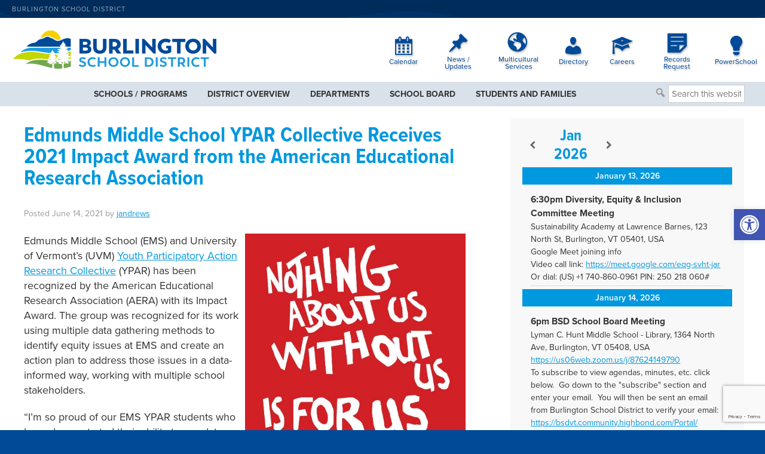

--- FILE ---
content_type: text/html; charset=utf-8
request_url: https://www.google.com/recaptcha/api2/anchor?ar=1&k=6Lego4YfAAAAAOC33Sx_NnsvQxCReaXNpotl5-FC&co=aHR0cHM6Ly93d3cuYnNkdnQub3JnOjQ0Mw..&hl=en&v=9TiwnJFHeuIw_s0wSd3fiKfN&size=invisible&anchor-ms=20000&execute-ms=30000&cb=lgbnq31iebem
body_size: 48205
content:
<!DOCTYPE HTML><html dir="ltr" lang="en"><head><meta http-equiv="Content-Type" content="text/html; charset=UTF-8">
<meta http-equiv="X-UA-Compatible" content="IE=edge">
<title>reCAPTCHA</title>
<style type="text/css">
/* cyrillic-ext */
@font-face {
  font-family: 'Roboto';
  font-style: normal;
  font-weight: 400;
  font-stretch: 100%;
  src: url(//fonts.gstatic.com/s/roboto/v48/KFO7CnqEu92Fr1ME7kSn66aGLdTylUAMa3GUBHMdazTgWw.woff2) format('woff2');
  unicode-range: U+0460-052F, U+1C80-1C8A, U+20B4, U+2DE0-2DFF, U+A640-A69F, U+FE2E-FE2F;
}
/* cyrillic */
@font-face {
  font-family: 'Roboto';
  font-style: normal;
  font-weight: 400;
  font-stretch: 100%;
  src: url(//fonts.gstatic.com/s/roboto/v48/KFO7CnqEu92Fr1ME7kSn66aGLdTylUAMa3iUBHMdazTgWw.woff2) format('woff2');
  unicode-range: U+0301, U+0400-045F, U+0490-0491, U+04B0-04B1, U+2116;
}
/* greek-ext */
@font-face {
  font-family: 'Roboto';
  font-style: normal;
  font-weight: 400;
  font-stretch: 100%;
  src: url(//fonts.gstatic.com/s/roboto/v48/KFO7CnqEu92Fr1ME7kSn66aGLdTylUAMa3CUBHMdazTgWw.woff2) format('woff2');
  unicode-range: U+1F00-1FFF;
}
/* greek */
@font-face {
  font-family: 'Roboto';
  font-style: normal;
  font-weight: 400;
  font-stretch: 100%;
  src: url(//fonts.gstatic.com/s/roboto/v48/KFO7CnqEu92Fr1ME7kSn66aGLdTylUAMa3-UBHMdazTgWw.woff2) format('woff2');
  unicode-range: U+0370-0377, U+037A-037F, U+0384-038A, U+038C, U+038E-03A1, U+03A3-03FF;
}
/* math */
@font-face {
  font-family: 'Roboto';
  font-style: normal;
  font-weight: 400;
  font-stretch: 100%;
  src: url(//fonts.gstatic.com/s/roboto/v48/KFO7CnqEu92Fr1ME7kSn66aGLdTylUAMawCUBHMdazTgWw.woff2) format('woff2');
  unicode-range: U+0302-0303, U+0305, U+0307-0308, U+0310, U+0312, U+0315, U+031A, U+0326-0327, U+032C, U+032F-0330, U+0332-0333, U+0338, U+033A, U+0346, U+034D, U+0391-03A1, U+03A3-03A9, U+03B1-03C9, U+03D1, U+03D5-03D6, U+03F0-03F1, U+03F4-03F5, U+2016-2017, U+2034-2038, U+203C, U+2040, U+2043, U+2047, U+2050, U+2057, U+205F, U+2070-2071, U+2074-208E, U+2090-209C, U+20D0-20DC, U+20E1, U+20E5-20EF, U+2100-2112, U+2114-2115, U+2117-2121, U+2123-214F, U+2190, U+2192, U+2194-21AE, U+21B0-21E5, U+21F1-21F2, U+21F4-2211, U+2213-2214, U+2216-22FF, U+2308-230B, U+2310, U+2319, U+231C-2321, U+2336-237A, U+237C, U+2395, U+239B-23B7, U+23D0, U+23DC-23E1, U+2474-2475, U+25AF, U+25B3, U+25B7, U+25BD, U+25C1, U+25CA, U+25CC, U+25FB, U+266D-266F, U+27C0-27FF, U+2900-2AFF, U+2B0E-2B11, U+2B30-2B4C, U+2BFE, U+3030, U+FF5B, U+FF5D, U+1D400-1D7FF, U+1EE00-1EEFF;
}
/* symbols */
@font-face {
  font-family: 'Roboto';
  font-style: normal;
  font-weight: 400;
  font-stretch: 100%;
  src: url(//fonts.gstatic.com/s/roboto/v48/KFO7CnqEu92Fr1ME7kSn66aGLdTylUAMaxKUBHMdazTgWw.woff2) format('woff2');
  unicode-range: U+0001-000C, U+000E-001F, U+007F-009F, U+20DD-20E0, U+20E2-20E4, U+2150-218F, U+2190, U+2192, U+2194-2199, U+21AF, U+21E6-21F0, U+21F3, U+2218-2219, U+2299, U+22C4-22C6, U+2300-243F, U+2440-244A, U+2460-24FF, U+25A0-27BF, U+2800-28FF, U+2921-2922, U+2981, U+29BF, U+29EB, U+2B00-2BFF, U+4DC0-4DFF, U+FFF9-FFFB, U+10140-1018E, U+10190-1019C, U+101A0, U+101D0-101FD, U+102E0-102FB, U+10E60-10E7E, U+1D2C0-1D2D3, U+1D2E0-1D37F, U+1F000-1F0FF, U+1F100-1F1AD, U+1F1E6-1F1FF, U+1F30D-1F30F, U+1F315, U+1F31C, U+1F31E, U+1F320-1F32C, U+1F336, U+1F378, U+1F37D, U+1F382, U+1F393-1F39F, U+1F3A7-1F3A8, U+1F3AC-1F3AF, U+1F3C2, U+1F3C4-1F3C6, U+1F3CA-1F3CE, U+1F3D4-1F3E0, U+1F3ED, U+1F3F1-1F3F3, U+1F3F5-1F3F7, U+1F408, U+1F415, U+1F41F, U+1F426, U+1F43F, U+1F441-1F442, U+1F444, U+1F446-1F449, U+1F44C-1F44E, U+1F453, U+1F46A, U+1F47D, U+1F4A3, U+1F4B0, U+1F4B3, U+1F4B9, U+1F4BB, U+1F4BF, U+1F4C8-1F4CB, U+1F4D6, U+1F4DA, U+1F4DF, U+1F4E3-1F4E6, U+1F4EA-1F4ED, U+1F4F7, U+1F4F9-1F4FB, U+1F4FD-1F4FE, U+1F503, U+1F507-1F50B, U+1F50D, U+1F512-1F513, U+1F53E-1F54A, U+1F54F-1F5FA, U+1F610, U+1F650-1F67F, U+1F687, U+1F68D, U+1F691, U+1F694, U+1F698, U+1F6AD, U+1F6B2, U+1F6B9-1F6BA, U+1F6BC, U+1F6C6-1F6CF, U+1F6D3-1F6D7, U+1F6E0-1F6EA, U+1F6F0-1F6F3, U+1F6F7-1F6FC, U+1F700-1F7FF, U+1F800-1F80B, U+1F810-1F847, U+1F850-1F859, U+1F860-1F887, U+1F890-1F8AD, U+1F8B0-1F8BB, U+1F8C0-1F8C1, U+1F900-1F90B, U+1F93B, U+1F946, U+1F984, U+1F996, U+1F9E9, U+1FA00-1FA6F, U+1FA70-1FA7C, U+1FA80-1FA89, U+1FA8F-1FAC6, U+1FACE-1FADC, U+1FADF-1FAE9, U+1FAF0-1FAF8, U+1FB00-1FBFF;
}
/* vietnamese */
@font-face {
  font-family: 'Roboto';
  font-style: normal;
  font-weight: 400;
  font-stretch: 100%;
  src: url(//fonts.gstatic.com/s/roboto/v48/KFO7CnqEu92Fr1ME7kSn66aGLdTylUAMa3OUBHMdazTgWw.woff2) format('woff2');
  unicode-range: U+0102-0103, U+0110-0111, U+0128-0129, U+0168-0169, U+01A0-01A1, U+01AF-01B0, U+0300-0301, U+0303-0304, U+0308-0309, U+0323, U+0329, U+1EA0-1EF9, U+20AB;
}
/* latin-ext */
@font-face {
  font-family: 'Roboto';
  font-style: normal;
  font-weight: 400;
  font-stretch: 100%;
  src: url(//fonts.gstatic.com/s/roboto/v48/KFO7CnqEu92Fr1ME7kSn66aGLdTylUAMa3KUBHMdazTgWw.woff2) format('woff2');
  unicode-range: U+0100-02BA, U+02BD-02C5, U+02C7-02CC, U+02CE-02D7, U+02DD-02FF, U+0304, U+0308, U+0329, U+1D00-1DBF, U+1E00-1E9F, U+1EF2-1EFF, U+2020, U+20A0-20AB, U+20AD-20C0, U+2113, U+2C60-2C7F, U+A720-A7FF;
}
/* latin */
@font-face {
  font-family: 'Roboto';
  font-style: normal;
  font-weight: 400;
  font-stretch: 100%;
  src: url(//fonts.gstatic.com/s/roboto/v48/KFO7CnqEu92Fr1ME7kSn66aGLdTylUAMa3yUBHMdazQ.woff2) format('woff2');
  unicode-range: U+0000-00FF, U+0131, U+0152-0153, U+02BB-02BC, U+02C6, U+02DA, U+02DC, U+0304, U+0308, U+0329, U+2000-206F, U+20AC, U+2122, U+2191, U+2193, U+2212, U+2215, U+FEFF, U+FFFD;
}
/* cyrillic-ext */
@font-face {
  font-family: 'Roboto';
  font-style: normal;
  font-weight: 500;
  font-stretch: 100%;
  src: url(//fonts.gstatic.com/s/roboto/v48/KFO7CnqEu92Fr1ME7kSn66aGLdTylUAMa3GUBHMdazTgWw.woff2) format('woff2');
  unicode-range: U+0460-052F, U+1C80-1C8A, U+20B4, U+2DE0-2DFF, U+A640-A69F, U+FE2E-FE2F;
}
/* cyrillic */
@font-face {
  font-family: 'Roboto';
  font-style: normal;
  font-weight: 500;
  font-stretch: 100%;
  src: url(//fonts.gstatic.com/s/roboto/v48/KFO7CnqEu92Fr1ME7kSn66aGLdTylUAMa3iUBHMdazTgWw.woff2) format('woff2');
  unicode-range: U+0301, U+0400-045F, U+0490-0491, U+04B0-04B1, U+2116;
}
/* greek-ext */
@font-face {
  font-family: 'Roboto';
  font-style: normal;
  font-weight: 500;
  font-stretch: 100%;
  src: url(//fonts.gstatic.com/s/roboto/v48/KFO7CnqEu92Fr1ME7kSn66aGLdTylUAMa3CUBHMdazTgWw.woff2) format('woff2');
  unicode-range: U+1F00-1FFF;
}
/* greek */
@font-face {
  font-family: 'Roboto';
  font-style: normal;
  font-weight: 500;
  font-stretch: 100%;
  src: url(//fonts.gstatic.com/s/roboto/v48/KFO7CnqEu92Fr1ME7kSn66aGLdTylUAMa3-UBHMdazTgWw.woff2) format('woff2');
  unicode-range: U+0370-0377, U+037A-037F, U+0384-038A, U+038C, U+038E-03A1, U+03A3-03FF;
}
/* math */
@font-face {
  font-family: 'Roboto';
  font-style: normal;
  font-weight: 500;
  font-stretch: 100%;
  src: url(//fonts.gstatic.com/s/roboto/v48/KFO7CnqEu92Fr1ME7kSn66aGLdTylUAMawCUBHMdazTgWw.woff2) format('woff2');
  unicode-range: U+0302-0303, U+0305, U+0307-0308, U+0310, U+0312, U+0315, U+031A, U+0326-0327, U+032C, U+032F-0330, U+0332-0333, U+0338, U+033A, U+0346, U+034D, U+0391-03A1, U+03A3-03A9, U+03B1-03C9, U+03D1, U+03D5-03D6, U+03F0-03F1, U+03F4-03F5, U+2016-2017, U+2034-2038, U+203C, U+2040, U+2043, U+2047, U+2050, U+2057, U+205F, U+2070-2071, U+2074-208E, U+2090-209C, U+20D0-20DC, U+20E1, U+20E5-20EF, U+2100-2112, U+2114-2115, U+2117-2121, U+2123-214F, U+2190, U+2192, U+2194-21AE, U+21B0-21E5, U+21F1-21F2, U+21F4-2211, U+2213-2214, U+2216-22FF, U+2308-230B, U+2310, U+2319, U+231C-2321, U+2336-237A, U+237C, U+2395, U+239B-23B7, U+23D0, U+23DC-23E1, U+2474-2475, U+25AF, U+25B3, U+25B7, U+25BD, U+25C1, U+25CA, U+25CC, U+25FB, U+266D-266F, U+27C0-27FF, U+2900-2AFF, U+2B0E-2B11, U+2B30-2B4C, U+2BFE, U+3030, U+FF5B, U+FF5D, U+1D400-1D7FF, U+1EE00-1EEFF;
}
/* symbols */
@font-face {
  font-family: 'Roboto';
  font-style: normal;
  font-weight: 500;
  font-stretch: 100%;
  src: url(//fonts.gstatic.com/s/roboto/v48/KFO7CnqEu92Fr1ME7kSn66aGLdTylUAMaxKUBHMdazTgWw.woff2) format('woff2');
  unicode-range: U+0001-000C, U+000E-001F, U+007F-009F, U+20DD-20E0, U+20E2-20E4, U+2150-218F, U+2190, U+2192, U+2194-2199, U+21AF, U+21E6-21F0, U+21F3, U+2218-2219, U+2299, U+22C4-22C6, U+2300-243F, U+2440-244A, U+2460-24FF, U+25A0-27BF, U+2800-28FF, U+2921-2922, U+2981, U+29BF, U+29EB, U+2B00-2BFF, U+4DC0-4DFF, U+FFF9-FFFB, U+10140-1018E, U+10190-1019C, U+101A0, U+101D0-101FD, U+102E0-102FB, U+10E60-10E7E, U+1D2C0-1D2D3, U+1D2E0-1D37F, U+1F000-1F0FF, U+1F100-1F1AD, U+1F1E6-1F1FF, U+1F30D-1F30F, U+1F315, U+1F31C, U+1F31E, U+1F320-1F32C, U+1F336, U+1F378, U+1F37D, U+1F382, U+1F393-1F39F, U+1F3A7-1F3A8, U+1F3AC-1F3AF, U+1F3C2, U+1F3C4-1F3C6, U+1F3CA-1F3CE, U+1F3D4-1F3E0, U+1F3ED, U+1F3F1-1F3F3, U+1F3F5-1F3F7, U+1F408, U+1F415, U+1F41F, U+1F426, U+1F43F, U+1F441-1F442, U+1F444, U+1F446-1F449, U+1F44C-1F44E, U+1F453, U+1F46A, U+1F47D, U+1F4A3, U+1F4B0, U+1F4B3, U+1F4B9, U+1F4BB, U+1F4BF, U+1F4C8-1F4CB, U+1F4D6, U+1F4DA, U+1F4DF, U+1F4E3-1F4E6, U+1F4EA-1F4ED, U+1F4F7, U+1F4F9-1F4FB, U+1F4FD-1F4FE, U+1F503, U+1F507-1F50B, U+1F50D, U+1F512-1F513, U+1F53E-1F54A, U+1F54F-1F5FA, U+1F610, U+1F650-1F67F, U+1F687, U+1F68D, U+1F691, U+1F694, U+1F698, U+1F6AD, U+1F6B2, U+1F6B9-1F6BA, U+1F6BC, U+1F6C6-1F6CF, U+1F6D3-1F6D7, U+1F6E0-1F6EA, U+1F6F0-1F6F3, U+1F6F7-1F6FC, U+1F700-1F7FF, U+1F800-1F80B, U+1F810-1F847, U+1F850-1F859, U+1F860-1F887, U+1F890-1F8AD, U+1F8B0-1F8BB, U+1F8C0-1F8C1, U+1F900-1F90B, U+1F93B, U+1F946, U+1F984, U+1F996, U+1F9E9, U+1FA00-1FA6F, U+1FA70-1FA7C, U+1FA80-1FA89, U+1FA8F-1FAC6, U+1FACE-1FADC, U+1FADF-1FAE9, U+1FAF0-1FAF8, U+1FB00-1FBFF;
}
/* vietnamese */
@font-face {
  font-family: 'Roboto';
  font-style: normal;
  font-weight: 500;
  font-stretch: 100%;
  src: url(//fonts.gstatic.com/s/roboto/v48/KFO7CnqEu92Fr1ME7kSn66aGLdTylUAMa3OUBHMdazTgWw.woff2) format('woff2');
  unicode-range: U+0102-0103, U+0110-0111, U+0128-0129, U+0168-0169, U+01A0-01A1, U+01AF-01B0, U+0300-0301, U+0303-0304, U+0308-0309, U+0323, U+0329, U+1EA0-1EF9, U+20AB;
}
/* latin-ext */
@font-face {
  font-family: 'Roboto';
  font-style: normal;
  font-weight: 500;
  font-stretch: 100%;
  src: url(//fonts.gstatic.com/s/roboto/v48/KFO7CnqEu92Fr1ME7kSn66aGLdTylUAMa3KUBHMdazTgWw.woff2) format('woff2');
  unicode-range: U+0100-02BA, U+02BD-02C5, U+02C7-02CC, U+02CE-02D7, U+02DD-02FF, U+0304, U+0308, U+0329, U+1D00-1DBF, U+1E00-1E9F, U+1EF2-1EFF, U+2020, U+20A0-20AB, U+20AD-20C0, U+2113, U+2C60-2C7F, U+A720-A7FF;
}
/* latin */
@font-face {
  font-family: 'Roboto';
  font-style: normal;
  font-weight: 500;
  font-stretch: 100%;
  src: url(//fonts.gstatic.com/s/roboto/v48/KFO7CnqEu92Fr1ME7kSn66aGLdTylUAMa3yUBHMdazQ.woff2) format('woff2');
  unicode-range: U+0000-00FF, U+0131, U+0152-0153, U+02BB-02BC, U+02C6, U+02DA, U+02DC, U+0304, U+0308, U+0329, U+2000-206F, U+20AC, U+2122, U+2191, U+2193, U+2212, U+2215, U+FEFF, U+FFFD;
}
/* cyrillic-ext */
@font-face {
  font-family: 'Roboto';
  font-style: normal;
  font-weight: 900;
  font-stretch: 100%;
  src: url(//fonts.gstatic.com/s/roboto/v48/KFO7CnqEu92Fr1ME7kSn66aGLdTylUAMa3GUBHMdazTgWw.woff2) format('woff2');
  unicode-range: U+0460-052F, U+1C80-1C8A, U+20B4, U+2DE0-2DFF, U+A640-A69F, U+FE2E-FE2F;
}
/* cyrillic */
@font-face {
  font-family: 'Roboto';
  font-style: normal;
  font-weight: 900;
  font-stretch: 100%;
  src: url(//fonts.gstatic.com/s/roboto/v48/KFO7CnqEu92Fr1ME7kSn66aGLdTylUAMa3iUBHMdazTgWw.woff2) format('woff2');
  unicode-range: U+0301, U+0400-045F, U+0490-0491, U+04B0-04B1, U+2116;
}
/* greek-ext */
@font-face {
  font-family: 'Roboto';
  font-style: normal;
  font-weight: 900;
  font-stretch: 100%;
  src: url(//fonts.gstatic.com/s/roboto/v48/KFO7CnqEu92Fr1ME7kSn66aGLdTylUAMa3CUBHMdazTgWw.woff2) format('woff2');
  unicode-range: U+1F00-1FFF;
}
/* greek */
@font-face {
  font-family: 'Roboto';
  font-style: normal;
  font-weight: 900;
  font-stretch: 100%;
  src: url(//fonts.gstatic.com/s/roboto/v48/KFO7CnqEu92Fr1ME7kSn66aGLdTylUAMa3-UBHMdazTgWw.woff2) format('woff2');
  unicode-range: U+0370-0377, U+037A-037F, U+0384-038A, U+038C, U+038E-03A1, U+03A3-03FF;
}
/* math */
@font-face {
  font-family: 'Roboto';
  font-style: normal;
  font-weight: 900;
  font-stretch: 100%;
  src: url(//fonts.gstatic.com/s/roboto/v48/KFO7CnqEu92Fr1ME7kSn66aGLdTylUAMawCUBHMdazTgWw.woff2) format('woff2');
  unicode-range: U+0302-0303, U+0305, U+0307-0308, U+0310, U+0312, U+0315, U+031A, U+0326-0327, U+032C, U+032F-0330, U+0332-0333, U+0338, U+033A, U+0346, U+034D, U+0391-03A1, U+03A3-03A9, U+03B1-03C9, U+03D1, U+03D5-03D6, U+03F0-03F1, U+03F4-03F5, U+2016-2017, U+2034-2038, U+203C, U+2040, U+2043, U+2047, U+2050, U+2057, U+205F, U+2070-2071, U+2074-208E, U+2090-209C, U+20D0-20DC, U+20E1, U+20E5-20EF, U+2100-2112, U+2114-2115, U+2117-2121, U+2123-214F, U+2190, U+2192, U+2194-21AE, U+21B0-21E5, U+21F1-21F2, U+21F4-2211, U+2213-2214, U+2216-22FF, U+2308-230B, U+2310, U+2319, U+231C-2321, U+2336-237A, U+237C, U+2395, U+239B-23B7, U+23D0, U+23DC-23E1, U+2474-2475, U+25AF, U+25B3, U+25B7, U+25BD, U+25C1, U+25CA, U+25CC, U+25FB, U+266D-266F, U+27C0-27FF, U+2900-2AFF, U+2B0E-2B11, U+2B30-2B4C, U+2BFE, U+3030, U+FF5B, U+FF5D, U+1D400-1D7FF, U+1EE00-1EEFF;
}
/* symbols */
@font-face {
  font-family: 'Roboto';
  font-style: normal;
  font-weight: 900;
  font-stretch: 100%;
  src: url(//fonts.gstatic.com/s/roboto/v48/KFO7CnqEu92Fr1ME7kSn66aGLdTylUAMaxKUBHMdazTgWw.woff2) format('woff2');
  unicode-range: U+0001-000C, U+000E-001F, U+007F-009F, U+20DD-20E0, U+20E2-20E4, U+2150-218F, U+2190, U+2192, U+2194-2199, U+21AF, U+21E6-21F0, U+21F3, U+2218-2219, U+2299, U+22C4-22C6, U+2300-243F, U+2440-244A, U+2460-24FF, U+25A0-27BF, U+2800-28FF, U+2921-2922, U+2981, U+29BF, U+29EB, U+2B00-2BFF, U+4DC0-4DFF, U+FFF9-FFFB, U+10140-1018E, U+10190-1019C, U+101A0, U+101D0-101FD, U+102E0-102FB, U+10E60-10E7E, U+1D2C0-1D2D3, U+1D2E0-1D37F, U+1F000-1F0FF, U+1F100-1F1AD, U+1F1E6-1F1FF, U+1F30D-1F30F, U+1F315, U+1F31C, U+1F31E, U+1F320-1F32C, U+1F336, U+1F378, U+1F37D, U+1F382, U+1F393-1F39F, U+1F3A7-1F3A8, U+1F3AC-1F3AF, U+1F3C2, U+1F3C4-1F3C6, U+1F3CA-1F3CE, U+1F3D4-1F3E0, U+1F3ED, U+1F3F1-1F3F3, U+1F3F5-1F3F7, U+1F408, U+1F415, U+1F41F, U+1F426, U+1F43F, U+1F441-1F442, U+1F444, U+1F446-1F449, U+1F44C-1F44E, U+1F453, U+1F46A, U+1F47D, U+1F4A3, U+1F4B0, U+1F4B3, U+1F4B9, U+1F4BB, U+1F4BF, U+1F4C8-1F4CB, U+1F4D6, U+1F4DA, U+1F4DF, U+1F4E3-1F4E6, U+1F4EA-1F4ED, U+1F4F7, U+1F4F9-1F4FB, U+1F4FD-1F4FE, U+1F503, U+1F507-1F50B, U+1F50D, U+1F512-1F513, U+1F53E-1F54A, U+1F54F-1F5FA, U+1F610, U+1F650-1F67F, U+1F687, U+1F68D, U+1F691, U+1F694, U+1F698, U+1F6AD, U+1F6B2, U+1F6B9-1F6BA, U+1F6BC, U+1F6C6-1F6CF, U+1F6D3-1F6D7, U+1F6E0-1F6EA, U+1F6F0-1F6F3, U+1F6F7-1F6FC, U+1F700-1F7FF, U+1F800-1F80B, U+1F810-1F847, U+1F850-1F859, U+1F860-1F887, U+1F890-1F8AD, U+1F8B0-1F8BB, U+1F8C0-1F8C1, U+1F900-1F90B, U+1F93B, U+1F946, U+1F984, U+1F996, U+1F9E9, U+1FA00-1FA6F, U+1FA70-1FA7C, U+1FA80-1FA89, U+1FA8F-1FAC6, U+1FACE-1FADC, U+1FADF-1FAE9, U+1FAF0-1FAF8, U+1FB00-1FBFF;
}
/* vietnamese */
@font-face {
  font-family: 'Roboto';
  font-style: normal;
  font-weight: 900;
  font-stretch: 100%;
  src: url(//fonts.gstatic.com/s/roboto/v48/KFO7CnqEu92Fr1ME7kSn66aGLdTylUAMa3OUBHMdazTgWw.woff2) format('woff2');
  unicode-range: U+0102-0103, U+0110-0111, U+0128-0129, U+0168-0169, U+01A0-01A1, U+01AF-01B0, U+0300-0301, U+0303-0304, U+0308-0309, U+0323, U+0329, U+1EA0-1EF9, U+20AB;
}
/* latin-ext */
@font-face {
  font-family: 'Roboto';
  font-style: normal;
  font-weight: 900;
  font-stretch: 100%;
  src: url(//fonts.gstatic.com/s/roboto/v48/KFO7CnqEu92Fr1ME7kSn66aGLdTylUAMa3KUBHMdazTgWw.woff2) format('woff2');
  unicode-range: U+0100-02BA, U+02BD-02C5, U+02C7-02CC, U+02CE-02D7, U+02DD-02FF, U+0304, U+0308, U+0329, U+1D00-1DBF, U+1E00-1E9F, U+1EF2-1EFF, U+2020, U+20A0-20AB, U+20AD-20C0, U+2113, U+2C60-2C7F, U+A720-A7FF;
}
/* latin */
@font-face {
  font-family: 'Roboto';
  font-style: normal;
  font-weight: 900;
  font-stretch: 100%;
  src: url(//fonts.gstatic.com/s/roboto/v48/KFO7CnqEu92Fr1ME7kSn66aGLdTylUAMa3yUBHMdazQ.woff2) format('woff2');
  unicode-range: U+0000-00FF, U+0131, U+0152-0153, U+02BB-02BC, U+02C6, U+02DA, U+02DC, U+0304, U+0308, U+0329, U+2000-206F, U+20AC, U+2122, U+2191, U+2193, U+2212, U+2215, U+FEFF, U+FFFD;
}

</style>
<link rel="stylesheet" type="text/css" href="https://www.gstatic.com/recaptcha/releases/9TiwnJFHeuIw_s0wSd3fiKfN/styles__ltr.css">
<script nonce="0lybeQyGU_Rua1nE7I4fog" type="text/javascript">window['__recaptcha_api'] = 'https://www.google.com/recaptcha/api2/';</script>
<script type="text/javascript" src="https://www.gstatic.com/recaptcha/releases/9TiwnJFHeuIw_s0wSd3fiKfN/recaptcha__en.js" nonce="0lybeQyGU_Rua1nE7I4fog">
      
    </script></head>
<body><div id="rc-anchor-alert" class="rc-anchor-alert"></div>
<input type="hidden" id="recaptcha-token" value="[base64]">
<script type="text/javascript" nonce="0lybeQyGU_Rua1nE7I4fog">
      recaptcha.anchor.Main.init("[\x22ainput\x22,[\x22bgdata\x22,\x22\x22,\[base64]/[base64]/[base64]/KE4oMTI0LHYsdi5HKSxMWihsLHYpKTpOKDEyNCx2LGwpLFYpLHYpLFQpKSxGKDE3MSx2KX0scjc9ZnVuY3Rpb24obCl7cmV0dXJuIGx9LEM9ZnVuY3Rpb24obCxWLHYpe04odixsLFYpLFZbYWtdPTI3OTZ9LG49ZnVuY3Rpb24obCxWKXtWLlg9KChWLlg/[base64]/[base64]/[base64]/[base64]/[base64]/[base64]/[base64]/[base64]/[base64]/[base64]/[base64]\\u003d\x22,\[base64]\\u003d\\u003d\x22,\x22aAHCtVRxw47Ct3ofwpUKw4bCoh/Dn8KhRA89wrsHwqQqS8Oww4JFw5jDk8KWEB8JS1oMYzgeAxDDpMOLKUVow5fDhcO1w6LDk8Oiw6h1w7zCj8Okw7zDgMO9LnBpw7dKPMOVw5/DtQ7DvMO0w6MEwphpJsONEcKWUUfDvcKHwqTDhFU7Yg4iw40LQsKpw7LCqsOoZGdew4hQLMOlY1vDr8KmwopxEMOUYEXDgsKYP8KEJHMzUcKGMBcHDy0jwpTDpcOSJ8OLwp5/[base64]/Ci8OTw47DrMOAH8K/H8O5w77CmzfCrMKUw59MamxEwp7DjsOwWMOJNsKpNMKvwrgzKF4USCpcQ33DhhHDiGvCjcKbwr/ChEPDgsOYTsKbZ8O9CDYbwroaDk8LwrESwq3Cg8OcwphtR2PDqcO5wpvCrkXDt8OlwoJleMOwwqJUGcOMRRXCuQVhwq1lRk7Dgj7CmTTCsMOtP8K/C27DrMOBwojDjkZ9w7zCjcOWwqbCksOnV8KnN0ldLsKfw7hoCDbCpVXCt1zDrcOpK2cmwplCQAFpeMKmwpXCvsOPQVDCnwkXWCwgEH/DlXAYLDbDk0bDqBpzHF/Cu8O+wpjDqsKIwqPCsXUYw5bCtcKEwpcWDcOqV8K9w7AFw4Rdw4vDtsOFwoVYH1NXQcKLWh4ow755wq95filhUQ7Cuk/CpcKXwrJFAi8fwrjCqsOYw4olw7rCh8OMwr4gWsOGeWrDlgQOanLDiEDDrMO/wq08wqhMKSJrwofCnhJlR1licsORw4jDqRDDkMOAPMOrFRZWU2DCiH3CrsOyw7DCoTPClcK/KMK+w6cmw5/DtMOIw7xjP8OnFcOaw6rCrCVKHQfDjB3Cmm/DkcKhaMOvIRM3w4B5K3rCtcKPPsK0w7clwpkMw6kUwrPDv8KXwp7Dgk0POVfDt8Oww6DDi8ORwrvDpBdiwo5Zw7jDm2bCjcO/[base64]/[base64]/DnMKmworDtCwPw4Ezw40Ow6dON3RBw63DlMKMSBFYw61+WRdmA8KjZsOvwpkGVWnDo8OxdSTCilAOG8OLClLCu8OILMKUfh9KTlbDgsOlYkB6w67ChQ3CosORFTPDlcKtNlxBw6F7wrU9w54Ew4dZGsK8cVDDicKWKcO0HV1zwqfDvTHCvsOIw71gw7YkUsO/w7Bewq8OwoXDhcO7wrAnJktFw4HDu8KVRsK5VyDCuTdswpLCjcKaw54EKyVMw5nDqMOAWDpnwoTDucKJU8OGw5TDjl1iIhXCs8O/[base64]/Dp0hhTsKfN8Kdd8KBw60/w4Utw6Z/w7x3OGsdbxPCkHsawrvDk8O5TBTCjl/[base64]/[base64]/[base64]/DicOWFlF9Z2TChxVdwo5iwpUyw6jDullKMMK5V8KtDMO/[base64]/w4MjY2XCkmnCijfCt8OfDEZJGyTCs0ktwrcnQl7CjcK6JCQ/M8O2w4hgw7fCmW/[base64]/Dm8KcXkUZwoHDn8OVw7jDtDQSdcKUwqIMw6MRBMKVGcO3VsOqwqwDFcKdGMOoEMKnw5zCoMKKay0gTDl9Ig1BwpNFwprCh8KlIcOnawfDpMKXeBZ6fsKCN8OKw73Ds8KRaxBlw4PCkQ7DizDDvMOhwpzDsRxLw7cDGjTCgmbDjMKMwqViMREjAjPDh1fCry/DmcKFTsKHwpTCimsMwqLCjsKjacK4CMOowqx6EMO/[base64]/[base64]/DuSzCmCUrw5gOwqQTOsOIwqBlfsOKwoglcMOAwpcXJVMTEgx+wr/CrAIJb3/Ci3ACB8KLS3M/JlxwQh99MMOqw5nCv8KMw6hzw6NadsK5PcONwq5ewr3Cm8OYGyoVODrDqMOuw4RwS8OTwq7Ci0pdw67DvAbClMKPBcKUw4ZgX2UNBB1Zwq9ccibDk8KtB8K1RcOGccK6wqnCm8Oja2tVPzfCm8OkXF/ChEPDgS5cw5Z/GcOPwrlHw4bCuXZWw6fDq8Kuw7FBe8K+wpTCgU3DmsKFw7xoIBsLw6/Ch8O1w6DCrTgGCkI2bzDCosKMwp7Du8O3wplEw5QTw6jCosOgw6pQY2HCs37DuW5KTlXDuMO5O8KfFlVSw7/[base64]/DhMK+UsOsw7LDjsOFwozCih7DnMOyw7xTKsO0UMO3Qg7CngvCn8K4GRDDjMKiE8KUHQLDrsKOOwcdw7jDvMK1LsOwEkzCoiHDvMK4wrbDqEYfW144wrsgwpoow6rCkXPDj8K8wrPDlzkmIR0vwp0mEwk0WD/Cn8OJFMK3JW1PGjbDgMKvGkLCucK/bF/DgsOwO8OtwqsHwpQddjvCrMKRwpvCnMOow6LDhMOGw4LCgcOmwq3CscOkZMOOZSLDnkzCr8KTX8O6wqpeTgthSiPDsjFhKnvDlm4mw4UAOE1LB8KrwqTDjcOZwp3Cjm7DjVzCjHx/RsONRcKwwolyL2DCgEpjw61cwrnChx9AwqTCpi7DvDgrWC7Cqw3DnDY8w7YQfMK/[base64]/wrd7fMKfwrXClnYvBVRlPiIZB8Kgw5nDrsO8ZMKMw49uw6fChT7ClQpZw4jDhFTCsMKFwqAzwpnDklHCmHFhw6MQw4fDqm4Lwr0hw7HCvVPCsDV7DGccZxhowoLCp8KKN8KnUjEVQ8OXwqPCicOEw4/CkMOAw4gBeyHDgx1cw5kVfcKRw4LCnBfDsMOkw6EWw4TDksKiRi7DpsKww7fDrDoVGmnDl8OEwpp/[base64]/DtCPDkkd0wqgTIcKYw4gzw7rCp8K3w6TCoThhR8KUSMOWH2/[base64]/[base64]/CrQ4rf8O0UsKeIsOTFBkpCMKYIiwRwpYswrAHc8KywqDCqcKyacOnwqjDmFtxcH/CuWnCusKLc1fDvsO0WwtjGMOawpl8OkfDiWvCqhTDiMOFIkLCqsOMwokOFBczP1/DnF3ChMOXNh9xwqp6LiHDgsK9w6hXwo0ZfMKFw49bwr/CmcOqw6QXMF1gbBTDhMO/NhLCi8KPwqvCpMKFw7BDAMOTVVBPfj3Dp8OLwqpvH1bCksKYwrJ6SBw5wpEeUGrDgw3Drmsiw53CpEvCkMKJFMK4woIww60qZzsJbQtmwq/Dkj1TwqHCmhLCjidPFDfCtcOARGzCssOVasOTwp81wofCsnVJwo8Fw716w57CsMO/W3vCjsKHw5vChC3Dg8Otw7DDpsKTcsK3w4rDuzwYFMOEw698GzhSwq/[base64]/CuCUtwrnDsFLClcK5w7EHw4TCkGDCkwpqXWJdOyPDh8KJw6xVwoHDvivDocOewqIjw4PDs8KPMMKxEcOVLzDCpC4ow4nCrMOmwo7DhsKpF8O2JxIWwqlnEH3DpsO0wpdIwp3DnjPDkkfCkMObWsOFw5onw7gLX0LChmHDmTFlWjDCk0/DsMKlMxTCjAVnw4zCmcKQw6PCvnE6w4JlFxLCsTtlwo3DvcOzLMKrUx0fF1zDpCXCu8OEwoTDj8O1wrbCpMORwo4lw6zCvMOhby88wot/[base64]/CsMKuw5VwfsO7wpvCmTLCux7ChsOGw5XChW7CrVx2CQI2wrAUa8OKHsKEw6cXw54rwq/Dk8Obw6AOw6DDk1k2w4kUTMOzADTDiHtrw61Yw7tTVETCujQaw7MJcsKRw5YlS8Osw7wXw4F4McKbcWsyH8KzIsKqe0Akw45+fHjDk8OxNsKxw6fCjAHDvXrCrcO1w5fDgVdlacOlw5XCpcONbMKVwohHwoTDusO9RsKOSsO/wrHDkMOLFGczwp93CcKNHsOyw7fDpcO5NmVuVsKoM8Oww7suwpDDvsOgBsOzc8KEJEjDjMOxwphVdcOVZiU+I8O8w48Lwo4iQcOwY8OlwodBwo4Dw5rDk8KvWCnDj8OjwrwSLTHDv8O8DsOYbHPCrG/CisOSalYXEcK8csK6PyxuXsOJCsOWc8K3dMO4NQZENnsZGcOMDV9LRyPDs1dIw7ZVSAtvdcO9X03CjlJRw5xQw6NDVCxqw47CssKFTE5awrx8w5syw4zDih/DiQzDqcKeWg7CmXnCo8O5OsOmw6YPcMK1LzbDtsK+w7/[base64]/CpHnDgcOnF0XCtMK+wq7ClcK2wqbDokbDrT0gwrrDgURyDnLDnWQhwrDDu0jCjw9YQy/[base64]/Cg1JGL2PDm3fCr8O9wqdqw4XDj8OvRMODwpUPwrvDtRRrwr3CmW7CvzRRw4pOw6JJQcKGZsOfW8KUw4lXw5zCvXpCwp/DgSVnw6QEw6hFFcOww4MwP8KYD8K1wp9Dd8KTIG3Cmz3CgsKbw4tlA8OnwqHDs3/DoMKvSsO+IsKJw7kOJQZ5wr9BwovCtsOZwqdcw49OHnUkHg7Ci8KRccOewrnClcKpwqIKwqlZV8KeI0jDocKww53CjMKdwp45NMOBBTvCksO0woHDiS4jN8OBNXfDqnTCvcKvPWV6woVzH8Ktw4rCgHlaUnh7wpnDjQPDmcOWwojCnDXCkMKaIh/DqicwwrFDwq/[base64]/[base64]/e8Ohb8OMFsOgADzCtXrCjzXCnMOoAETCv8KzcwnDvcKhJcKXb8KwQMO5wqTDrh7DisOJwqU/PMKhTMOfNV4QQ8K7w5TCssK2wqMRwrnDrGTCkMOXAHTDhMKcSE4+wpvDp8KZwow2wrHCsBXCrsO/w49GwrvCs8KCF8K7w7A5ZGYrCzfDpsKXAcKrwpbCgivDpsKkwq7DoMK/wqrDhXY/ez/Djw7CsHNbHRJnw7EmSsKxSlFUw67Cji/Dhm3Cn8K3OsK4wpAEf8Omw5DCpn7Dn3cZw5jCh8OiJSgQw4/Cn11OJMO2EEfDqcOBEcO2wpg/wqUCwqkZw6DDjGHCm8KBw6x7w6DCpcOvwpRPJGfDhRbCgcOAw7dzw5vCnXrChcKCwobClCJ7Y8OPwqg9w79Jw6tAUwDDoDFsLj3CksO2w7/CvXxHwqYJw5crwrLCpcKoX8K/B1fCgcOfw4nDl8OzBcKATCzDiA5oRsKqaVpiw4bDsHTDlMOdwrZGMQZCw6Bbw6nCssO4wprDlcK1w64CfcOGwpB6w5TDscOWPMO7wqQ/[base64]/[base64]/DmnI0aHBbwq/DoUc8cTxRSMOew7/DnMKGwqfDhnlZGGTCrMKdPcOcOcOkw4nDphtGw74TWl3DnkIcwrvCniw6w5/DkjzCkcOgT8OYw7JKw4VNwrsdwpFzwrdxw6bDthIRCsOrWsODHAHCvlfDkSINR2chwrsVw58cw4hdw4pTw6XCj8K3asK/wp/CkxNrw6U0wqbCsxkxwplmw5rCqcKzPxLChQJlD8OHw588w7BPwr/ClGLDl8KRw5cHC157wpAPw69YwopxF0Aqw4bDscKBPsKXw4DCsWJMwo8/A2liwozCq8OBw41Uw7nChkMVw7PDnDJITsOXRMOlw7/[base64]/Dtx7DkMKhX3wiw5dXwoAmLsOhAWh5w4PDs8K6w78Uw7/ChX/DvMOPBw4dey0Lw7ITDMK+w6jDtiI/w7LCgwkWKHnCjsKiw4jDucO2w5sYwonDonRzw53CpcKfM8O+wow7wqbDrBXCvcOWFC1DMsKrwr1LU3UywpNeJxVDIMO8AcO6w6/DgsOrDQkjFh8MCcKQw6h7wqhaFDTCrAAxwpnDqG0Lw7xDw6/CgWAFd2LCo8OZw4JBbsOpwpjDiX3DkcOBwqjDvMORbcOUw4nClGkcwr9OXMKUw6jDq8OgH3Mgw6PDhl/Ct8KpAFfDuMO/wq/CjsOuw7DDmFzDq8KYw5zDhUIiGFYmTTpjKsOwJFU0bhhZBDbCu3fDqlh1wo3Dq1U9esOew40RwpjCjyPDm0vDicKFwrJ5CUMtQMOaUDDCuMO/Ol3Dg8O3w5liwooKI8Krw5xcD8KsbiR/H8OTwqXDhWxtw63CnUrCvnHCvVvDusOPwrcrw7zCkQ3DjhBkw5p/wpvDjsOrw7QsN1DCi8KMaQAtfUUWw60ze3PDpsO5YsKgXkNrwoxlwqRyEMK/cMO4woLDpcK5w6fDpQAiZMKaBiXCo2VTIhAGwoZXZEgQTsKSNTpcU3kTI0lnFTQpCMOkPCpbwqPDuU/Dq8Kiw4EBw7TDuwHDiHJ3QMK8w7TCtXsRJMKQMWPCm8OAwo0jw53ClzEgworClMOYw47DhsORMsK0wqXDmnVILsOZwplIwrAZwoRNBlUCMWcvDcK+wrjDhcKnOMOqwoDCpUdBw6PCnGApw6gNw4IJwqB8bMOPacOJwogcRcO8woEmfhENwqoFLGVuwq5DBMOhwq/ClwPDksKLw6rCpDHCsADClcOPU8O2S8O4wqkFwrUrMcKKwpkKS8KUwr4mw57DmzzDvWpSXxvDoikUBsKAwo/DosOiR2fDslh1w4w2w5Avw4LCjhQXWULDvcOOwqwcwr3DvcK3wodvVlZuwo/[base64]/[base64]/CnX/DmxTCnsKNLsOxwo4nV8KZasOEBcKEd8KMWVHCnTtFTsKyY8Kjdi4pwo7DosKnwqolOMOOZFTDu8ORw6jCjV1pcsO0wqEewo0gw5/CjGQZIMKOwqxgO8OnwqoHcF5Mw7fChcKpJsKPwpHDscKfIsKCOBvDlcO+wrpJwpzDosKIwovDm8KbS8OnIgRmw5w5I8KsQcOVSyUnwp8yEw7Dr1Y2Ekk5w73Cu8K/w75dwrzDj8OheBrCtwTChMKDEMOVw6bCimrCocOJOcOhOMOUbVx7w6Iha8OUKMOzLcKXw5rDiS/DrsKxw7gpZ8OEZVjDmmwFwpweYsO/bi0aasKIwo9nXXbCn0TDrX3CkT/Cg0pQwogLwprDoALCiz4pwrx8w4DCsTTDvsO/dnrCg1TDj8OawrLDv8KMM3rDjMOjw4E/[base64]/[base64]/DcK4WMOyw73DrMKGKcKrwrbCoGjCtnnCjxfChwpdw51TdcKqw5J6C31xwrrDjnJhQRjDpwHCqsKrRVx0w47Cgg3ChC8/w6IGwqvCtcOvw6dVd8KJf8KHXsObwrtwwojCh0AyCsKBR8O/w6vCqMO1wofDmMKzLcOzwpfCmcOdwpDCmcK0w6g6wqxwV3sxM8K2woLDlsOzBFdVEkc9w6MjBRvCusOnIcKew7LCjcOtw7vDksOjG8OFJyjDucKTOsOXQj/DgMOMwpg9wrXDqsOMwqzDpyHCj1TDu8KOWmTDq2XDkV1Zwo/CoMO3w4A3wrPCtsKjGcK5wr/Ct8KKwq5SXsO8w5/DmzjDnUjCtQnCgx7DssOBV8KEwojDrMO4wqPDpsO9w5vDtznCncKSfsOlfCfDjsOwM8KSwpU0XkEJD8OAVsO5eRwbKkjDnsOBw5DCk8Krwo1zw4ckFXfChEPDhV3DlsO8wobDhlUqw71yTmE2w7zDnCLDsSdmGnbDszlVw7LDmgnCkMOjwq/DkDbChsOtwrldw48mwq9GwqbDl8OPwojCsCA2AQJzbhoTwobDiMOKwq/Cl8Ktw4zDlEXChzI3dhp0N8KWAn7DhDcWw4zCrsKdDcOjwpdQA8KpwprCq8KbwqQ2w5/DuMOXw4rCrsOgVsKKPwXDmsOJwovCmTHDnmvDhMKpwpHCpyMMwolvw7BLwq3ClsOvcQAZW0XDhsO/LgzCtsOvw4DDhk5vw4jDkXzCksKswozCgxHChTtrX0UWwqTCtBzCtW8fdcOPwq0PIRLDjRIzeMKdw6jDuGtFwp/Dr8OfajfDjjLDqsKJEMORYWPDocOCO29ceFBeamJvwqXCliDCujZ1w7LCpAHCu2ZZXsKXw7nCgxrDlHIuwqjDsMO0DVXCmcKhVsOoGHswRTTDpjFmwqI7wp7DnB/[base64]/Co0/Cin7Dqg0/U1rDiMONw4HDgMKqwpHChT1re23Cg119a8KYw5rCkMKywqTCgDbDlQonb1NYOWI4VAjDnmbCr8KrwqTCkMKoKMOcwpnDicO7QT7DskbDhS3DisO8OMKcwrrCoMKtwrPDu8OkE2Zvw7tSw4bDr1clwpHCg8O5w7Ujw4lMwpXCh8K5WSTCrA/Du8Ogw5wNw41OOsKyw4vCnBLDqMKBw7XCh8OyIhrDt8OSw7HDjC/CscKpU2TDkE0Aw5bCosOgwps4OcOCw67Ci210w7F7wqPCtcOuQsO/[base64]/[base64]/[base64]/w47Cv3DCscKtw7rDq3TCvcKQwr/Dq8KQRMKNFSDCgsKMKsO3KwZJVEFbXCDDikhtw7nCk3fDhy3CtMK0DMO1V3sbD0bDssKUw7MPXjvDgMOZwpvDnsOhw6IOLcKTwrNbQ8K8GsONX8Oow4bDj8K2IVbDqjx0PXQbwpUPaMOPfABxccOIwrDCgMKNwo9bNMKPw5LDpCcPwqPDlMODw7rDj8KZwr9Yw6zCt2/DvgrCnsKUwrLCnsO1wpTCqcOywonClcKeXn8OBcKqwoxGwq16ZULCpEfCksKwwr/Dh8OPEcK8wpPCjMOZAhIwaA4lcMK5ZcO4w7TDu3zClC8FwrDCi8K5w5zCmCnDlUbCnRzCjmHDvzoLw4dbwoArw7wJwr/DgjUIwpVPw5vCpcKSP8KSw5cGb8Kvw7bCh3zCqH8bZ1pSD8OsU1fDk8K3w4RTZQPCscKPBcOAKj1iwqtuG25bNQEVwrF7S0chw5U0w4ZrTMOHw7NEfsOWwpTCk1JkUsKuwoDCuMOTacOjbcOCWnvDlcKGwpYKw6pYwoJ/b8OMw7NQw5LDp8K2CMK+LH7DpMOtwrfDq8K6fMO0CMOWw4MNw4UwZH0awr7DoMOewpjChxfDhsOyw4Riw4vDkknCmRRTHcOFwqfDuBRVC0vCs1lzPsKZPMKAIcKsTl/DqRJeworChsO/FEPCumszZ8OwJcKXw7w8T3vDpgJlwrbCpRJmwoLDkjAaUMKHZsOJMlnCh8OQwojDqQbDmVMlJ8Kiw53Dg8OdBTbClsK6IcODw4gKYFvDgV8rw5LDo10Nw5V1woVHwqLDs8KTwrvCtwIcwr3DqAMnBcKTBC8HdMOXK2BJwqUUw44WIS/DlnPCh8OAw5pBw5HDuMOKw5V+w401w6pGwpfCnMO6SsOsOi1FGyLCusKFwp8nwqHDtMKrw60+TDlAWFcYw4VOWsO2w4otJMKzai8ewqjCs8O+w5XDjGRXwoIDwrbCpR7Crz1IDMKGwrLDkcKkwpBXPg/DnjfDmcKXwrxPwqAlw4dEwqkYwpMDVgvCvTNlXhtUPsKyYELDlsOPBU/Coyk3PW9mw5w9w5fCjzclw68BMT/DqCBNw6vCnjBSw6rCihPDiTtbJsOTw5/CoSZuworCrlNIw5deCMOHSsK5TsK/BcKOCMOPJGVrw5xzw7zDrTYnDzUnwofCs8KRED5Ywq/Di1wEw7MZwp/CjQvCmxnCsRzCnMOOWcKGw5Bowooww7EWOMKpwpLCulUyQcOTaWLDoErDk8OlIDTDhAJsbmhsRcK6DhQKwo0vwpzDu0dUw7nDncKSw4XCogsiCMKAwrzDosORw7N3wqIFAko+cDzCgFnDoSHDiVfCnsK+AcKIwr/DrnHCk1oew4keXsKDK1rDqcKJwqfCnsOSC8KddENrwrNnw595w6N2w4dcXMKBFSFnNSkmS8OQCF7CocKjw6xlwpvDnwlCw6gJwroBwrt9VmBrYlk7BcK3ZEnCkGTDvsOmeUdqwqHDtcORw4hfwpTCjEhBaSUuw63Cv8KWFcK+GsKOw6ZBY2LCqh/CtnB0w6IrCMOVw6PCr8K/ccKbaXvDlsOWccOLI8KEKk/Ct8Oow5fChBrDqy1dwo0qQsKawoM4w43CkMO1MEHCksK9woZUJ0FSwrQ1Oxtow6E4TsKCw47ChsKufVdoSFvDv8KRw4/[base64]/[base64]/Cn8KdSMOEe0VawrPDvhXCjQJZXsO2w4ZhQMOcXGtjwo0+VcOIW8KvUcO3CU46wrlswoHCq8O6wqbDocOswqsCwqfDk8KPB8O/NsOJDVHCr3vDkk3Cu3cEworCkMKNw60jwoXDuMKmMsO9w7B4wp/CkcK5w4DDqMKEwofCuEfCkTHDrEBFKcODB8ObbRMLwoVOwp96wqDDvsO4G2zDqHRWF8KKRl/DhwNTXsOHwoLCiMO0wrvCisOXCRzCusK5wpQNwpPDoXDDjxkPwpHDrisSwq/CisOKYMKzwrHCjMKXJQhjworClmBiLsOGwqgcWsO4w7g2YFx9DMOKVcKNamvDgwR1wqRew7LDpsKbwoJbUMK+w63DncOCwqDDt1jDo31OwrDCksK9wrvDg8OwcsKVwrt/HEVHXcOMw4PCj3taNRzCo8Omb2lCw6rDizBEwoxkQsKmdcKrd8OGCzglLcOtw4rCnVB5w54VMcKvwpA4X3fDgcOSwqjCr8OmYcOlSQzDgiYowoA7w5duFBDCh8KeIsOHw5ozYcOmdhPCtMO/wqDCrQcnw6JuZcKZwqkbU8K+dGxew4AkwpHCpsOawplYwqwbw6cqK1LCksKaw43CncOdw4QDdsO5wrzDsHI7wojDnsOzw7HDggkqI8K0wrg0Uhd3A8Ozw4HDsMK0w69GaiIrw4BAw4bDgBnCvQwjTMODw5LDpg7CrsKoOsO/ScO8w5VXw6FKNQQtw5nCq3rCtMOhEMOUw5J/w4JABMOqwqFYwpjDryEYGgkVSEZuw5FYeMKawpRgw7/Dh8Ocw5I7w6LCp0zCuMKIwqjDixrDqnZgw6UTcSfDkW5Tw4zDq0zCjDHDrMOAwoHCjsKZAMKAwpJuwpsxVypeakhpw5Zsw6LDjQfDrsOmwo/CsMKnwozCjMKVb0xtGycSJEZ3M3jDmcKBw5kIw4BWYsKyZMORwobCusO/BcOmwr7CjHQrAMOFCjLClQd/wqXDuRjDqDs3XcKrw50Aw7HDvW9rHUTDqsOyw4kAF8KXw7TDo8Ohb8OlwrpZZBbCrnvDjBxuwpXCjVpMfcKAG3/CqDBFw7olKsK8JMO1KMKPVncdwrEywq9iw6o5woVdw5/DiRQedXFnN8Kkw7E6FcO/wp7Dn8O1EsKcw4TDol9fJcOCQcKmd1zCuSV2wqRgw6vCo04LTVtiw6PCu1gMwoZ3WcOjN8O/PzoQGQZIwoLDuHBZwrvCl2PClU3CpsKwcU7DnVdUHcKSw7dew7VZCMOgEFElGcOeRcK9w49Jw7wwPg5rdcOGw6TCiMOke8KZNinCu8K9PsK3wr7DpsOuw4Mzw5zDiMOwwrtNDjIewrPDmsOycnLDtsOSWMOuwrwiQcOqURBEYjjDpsKEVcKNwpnCrsO/SErCojzDvnbCr2RSQsO3CsOBworDrMO7wrJGwp1Mf0NnOMOfwog6OsO+ES/DmMKgbGrDry1deGhdIQ3Cm8O5wpMxKXvCkcKQeR7DizjCn8KPwoJgLcONw6/Dh8KMbsObBFrDh8KKwrgEwpnCjMKiw5XDk3nClnsBw7wmwpoVw4rCg8K5wo3DscOUScKlK8Otw7VKwpnDs8KowoFgw5TCojhzPsKyPcO/Rk3CnMK5F3/CtMOqw6gpw5Z/w7w3JcOVYcKTw6cnw5LCjHLDt8KiwrHClMO2M2ZHwpEkVsOccsKNA8OZcsOoKXrCrw0Yw67Cj8OhwpDDvRY/YsKRaGsldcOKw6Zhwrx4JkHDiAx8w6Rww5bCrcKQw7IoLMOwwqfCrcK1NjzCjMK5w6xPw6d6w7xDJcK2w6Mww4ZXO17DvADCv8OIw54zwp9lw4XCv8KHfMOYXgXDpMOUKcO0OUTDisKtChDDlH9yWiXDki/DoQYASsOWTMK0w77Dn8KUScOpw7gtwrVdEVU1w5Y3w7jCmsK2ZcKrw7Jlw7QjOcOAwp7Cg8Oww60uPsKMw7tIwpTCh0fCpMOZwp/Cn8KjwphNNMKab8KQwqjDuhjCiMK2wqcfMwsVYEjCtsK4U0EpNcKZW3bCjMOZwrDDrTsUw5LDgH3Cn1PChR9ULsKOworCt3VowqvCji9Fwr/CikDCjsKGCHskw4DCjcKNw4nDknrCgcO6XMOyKB0DVDkDQ8OEwqbCk0tmaETDv8OUwp3CscO9fcK0wqF8KWTDq8OFXwELw6zCn8OQw61Ow5Vew6jCh8O/[base64]/CnTA3wqnCmHfCqsO9dcOqwp49VcK0KQZmw44SVMOeJAQWX2Vrwq/DocKkw7fCgHgKccOBwooWOBfDuxIXB8OxdMK4w4xiwplTwrJbwpLDrcK9MsObacO7wpDDlU/DunoawoXDvMKjLMOCUcOJbMOFUsOWCMK7XcOWDQlcRcOFHQtTOHYdwo9MFMO1w5bClcOiwrHDmmjCgjTDlsODa8KDRV95wowkN2hzJ8Kmw6wME8OOw7zCn8OCHHwPWsKowrfCkVBfw57CgQvCkzIhw7BLMyJ0w6HCq3FdXGbCsxRDw6jCrTTCoVAhw5JELcO5w4bDrx/[base64]/Ctk93woZlfcKuw7FzZ1vCsMK4csKEwq98wptSAS8JKcOZwp/DiMKDaMKiPMKJw6DCszwGw4TCpcKwGcK3dEvCgGESw6nDmMKWwrPDs8KOwrphBsOjwoZGJ8KmNgMXwq3CsXY3Wn59IWDClmLDhDJSfBHClMOyw5loUMK7exhZw403V8OCwqglw5DCuCpDc8O8wpl9WcK8wqQaZWh6w4EfwpEawqzCiMKLw4zDl2pHw4oEw6/DiQI7E8O5wqlZZ8KfAGXCqTbCtWQVR8KPX3rDgSNzO8KVesKCwofCiRDDoGElwqcEwrF/[base64]/CiGXCmVbCh1w6FcOgZMKmV3XCjkTDvS3Dq1vDisO2V8KBwrPCocOTwpBpbwLDoMKEF8OMwo/Cv8OtM8KgSAhUZlTDqcOgEMOwHEksw7BNw53DgBwPw6HDi8KbwqI4w6sOWkc3BBtuwq9HwqzChX4eUsK1w7XCgy0/[base64]/[base64]/LlvDg8OJwoEpw4nCrQllRMOcGMKZw5d3wq0AJSDDosOpwqTDjzpBwpvCtlg3wq/DrxQ5w6LDpUdOw5tLDi3Cr2bDjcKew4jCrMOFwqxLw7vCh8KNFXXCpMKOfsKhwpsmwqo/w63DjBMyw65Zw5bDr3cRwrLDpsONw7l1enzCq2cLw5XDkXfDuX/Dr8KMQcKlLcKCwpnCosOZw5TCusKMf8K2wp/[base64]/CtFx+wpTDvCbCqMOgPMOkUcOkdml4OcKkwoXCksO+w6N6CMOdWsK3I8O8MsK1wphZwoQkw57CkkApwrrDijpdwqrCq3VNw4nDk0hVdWI2SsKmw7ofMsOQJsO1RsO9B8K6ZDcvwpZODRHDpMOBwo/CkkXCkX5Nw7dTLMKkEMKcw7DCrl14XcOcwp/CtT90w7rCjsOpwqF1w5DCi8KcDhbClMOWZVwjw7PCssKGw5c7w4sRw5PDlwh0woLDhERrw6PCpMOQPcK0wqgQcsKtwpxPw7g/w7nDkcKiw4d1KsOIw6bCn8KxwoZywqDCs8K9w4LDjSrCvz0DHRXDhkh7ZjFafMObf8OCw4U4wp18wobDtBUGw5cawrvDrDPCicOLwpDDpsO0CsOBw5xzwq9KPWY5AsOZw6Qxw4/DucOLworDk37Dr8O5EgonQsKDDR9FQC1mVhnCrBQQw7nCtXczAMOKNcOyw5jCtXHClHE0wqcFUMOhKyt3wrxQGkHDiMKHw4txwpkCJWDDk1wVcMOZw4lIWMO7GU/CvMO5woLDqyXDhMO0wplSwqQ0XsOpcsKJw4vDs8KrXRzCgsOdw5DCq8OPOgTCjVPDpBVCw6M5wqrCt8KjcHXDr27DqsOBKXbCpMO1wq8ENsK6w456w4kaGxV+ZMKRMmzChcO/w6B2wonCpsKPw4stAh7DvkjCvQtpw7Q5wqpDPwU8woJTdy/[base64]/[base64]/CrsKKwrkpw68GUHYZwrpoNMOBw7bDtFN/LE0kTcOowo7Dl8OlF0vDj1PDiFw9OMKtw6XCj8K1wpXDuhwGwqzDuMKfbcOlwpREEifCssK7MRc0wq7Drj3DnWFMwplCWkEYbzrDnknCnMO/IyXDrMOKwrowbcKbwrvDh8OZwoHCi8OkwoXClWrCqF7Dt8OEYV/CqcOdZCPDssOLwoLCrmHCg8KhDSDCuMK3OsKZwqLCoiDDpCJHw5QtI27CnMOuD8KOLcO0Q8OVUsKjwrkCcnTCjijDpsKpGsKsw7bDuRDCvFclw73CtcO8wp7CtcKHEDPCicOEw5wRHD3CoMK0YnwxV2/DtMK6YDIoUcK5J8KsbcKsw4TCg8O9acOzW8O2wp4CeVbCvMOnwrPDmsOew40kwoXCqTtkFsOeGB7ClsOHaQJtw4lDw6peLcK7w58WwqBUw5bCuB/DpsOkBMOxw5F9wqU+w73CnAlzw7/[base64]/w7DDvxEWw6M4cMOqwqTCnsKUwp/DkcKBO8OZW8KYw7DDssK3w63DniTCulktw5HChi/Cn1Jaw4LDpBFZwo3DvElswpbCpGDDqHLDnMKRAMKrG8K9a8Kvw4A2wobClmvCvMOqw7EKw4MHYQIIwrVGG3Zzw687wpNJw5Jpw5zCnsOJQsOZwo7DgsK/IsO+eVt1IcKRcRrDqjfDpznCg8ORI8OrCMOlwpASw6nCj1XCocO0wqLDjsOFflpCwpoTwobDqsKZw5EmEWgIR8KtSg7DgsOYVg/CosO8EcOjdW/CgGwQXsK0w6XCgzHDs8Ooa2ASwpoIwpM1wpBKLlY7wrp2w4zDqm5bI8ONasK7wrZEf2kmAgzCphA6woLDmm/[base64]/CqHFKVsOLAifDvcOZw7UqwpXDj0UjNG4hA8OIwp4eT8Kaw7sYcH/ChsK0YmrDscOEwplpw5fDt8KTw5hqPSYMw6HCkDV/w7M1ag0WwprCp8K0w4HDtMK1wq0VwpvClgICwqXDlcK6FMO2w7ZMQsOpJ0LCgFDCs8Ksw6DCiGRlSMOqwp0qM2gbeETCj8OcS0bDs8KWwqpbw6wEdH/Drhkawr/DrMKPw6/[base64]/[base64]/czRUTsKGw6ZPw6IJwrAIwqTCkRoAYXp6c8KDHcKFTkjDhsO6cWV2wqHCn8OOworCumPDnnTCmMOpw4jCn8K9w41swpvCjsO1wonCgEFta8ONwpbDncO8w5QIasKqw67Cg8Oew5MlBsO8QSTCuU5hw7/CvcOyfxjCuhIFw4cqXXlxezrDl8KHRgFVw5JJwpw5TQ9SfhU+w63DhsK5wpJrwqM2Knchf8KxIgksOMKswpnCicKaR8OuXMKqw5TCu8KOG8OLGsKFw5IawrAywqLDl8Kqw4IRw4hiw4LDtcKENsKdacKiRDrDoMOMw6gJLGXCtsOCPCLDpjTDiX/Cpm4tSTHCkSbDqEV1eW1ZSMOYasOrw4FyaTbCvRlJVMK6LxMBw7kGw6nDqcKVP8KwwqvCjsKgw7xyw5VLO8KZGkDDsMODasO3w7HDqSzCpsOnwpYtAsOwNDXCusOsIX9TNcOrw6jCpVjDnMKeMEU+wr/[base64]/w7XCpnHCiMK8w7TDmmzDkWfDjMKEYnZBJcK9w70GD2rDo8KVwrE9KWXCsMKwSsOQJgMWAMK2L2E9H8O+WMKOaA0aR8OIwr/[base64]/M8KDw77CoMKBMzPCvsOaFlwYw4tufzlBUMKOwq3CuQ5bHcOQw6zDqcK8w7jDoC3CkMK4w4bDlsOIIMOqwovDnsKaBMKMwrfCssOOw543GsO0wqIUwpnDky4ew60bw68Uw5YkSQrCrGFjw7EIZcOOacOFTsORw6h/CMKFXsKpw7fCu8OHXsOew6zCthA8LibCrnzCnxvCjMKDw4FawqMjwr4MFcK6woIdwoVVD1HDlsO4wqHCtMK9wrvDlcOew7bDtzHDkMO2w7h4w51pw5XDlk/DsGrCpBlTc8Ogw4I0w7XDkBTDs2rDgTwyDhjDkUPDtEMKw5EMakPCssO+w5DDssOiw6d+A8O9I8KwIcOHfcOjwoo5w60sD8OUw58awoDDqVxILsOffMOZOcO2FBXChMOvLBfCrMOywqLCrFvCu3gfeMOvwpjCuQgAVCRawqXDscOwwrg+w6xHwojDgw0mwo/[base64]/Ehw7ahVxe8OHCsOVHiQrBCnCpMOfDsO/PmQmPihKAyRFwpPCiAFVHcOswqbClQLDnTt8wplawrUYJhQgw5zCgwHCi1DDnsKzw5tPw4QMIcOCw7k2w6DCrMKtJ1/DtcOdVsKrEcKyw7HDg8OHw5fCgx3DtxhWPxXCjXxhI1rDpMO1w6o1w4jDpcKRwrXCnFQUwo1NFFrCsGw6wr/DiWPCl0Rsw6fDm0PDmVrCocKxw7gVXsOtO8KHw7bDgcKSd1Yyw5/[base64]/L8KZZUbCvAHDlAsgw5gkwp3DgCnDvSnDrsK8U8OxTArDpcOiL8KPUcORPlzCncO1wp3Du1pXCMKhEMK7w4bDnTzDkMOPwrbCjsKGGcKXw4rCucOcwrHDsw8DAcKqd8OEWgcKScOtQj3DlT/Du8KcW8KHHsOuw63CisKqfzHCvsKOw63CpREfwq7CkXBhE8OWUQ0cwrbDvBvCosKJw53ChsK5w5sIHsKYwo3CncKEBsOGwow2wp/CmMKPwoPCncKaPRsmwqZpQ3LCpHDChnXCgBjDmkLDk8O8axdPw5bClW/CnHJ3cxfCicOASMK/wrnCgcOkYsOxw4zDtsOow7NjdWsaS0g+ZS0tw4XDscOhwqvCtkgoRiY1wqXCtB1WcsOOVxliY8OcBUkrWgzCq8OhwrAtAGnCrELDgmTCnsOyYMOyw783QsOdw47Dln7Ci1/ClQfDpcKeLno/woFJwq/CvEbDuxQDw5dtDTEvVcKVNMOww7TDp8K4dnHDn8KeRcOxwqI+VcKDw7IAw6nDszpeYMO8IlJYa8Krw5BtwozCqA\\u003d\\u003d\x22],null,[\x22conf\x22,null,\x226Lego4YfAAAAAOC33Sx_NnsvQxCReaXNpotl5-FC\x22,0,null,null,null,1,[21,125,63,73,95,87,41,43,42,83,102,105,109,121],[-3059940,226],0,null,null,null,null,0,null,0,null,700,1,null,0,\x22CvYBEg8I8ajhFRgAOgZUOU5CNWISDwjmjuIVGAA6BlFCb29IYxIPCPeI5jcYADoGb2lsZURkEg8I8M3jFRgBOgZmSVZJaGISDwjiyqA3GAE6BmdMTkNIYxIPCN6/tzcYADoGZWF6dTZkEg8I2NKBMhgAOgZBcTc3dmYSDgi45ZQyGAE6BVFCT0QwEg8I0tuVNxgAOgZmZmFXQWUSDwiV2JQyGAA6BlBxNjBuZBIPCMXziDcYADoGYVhvaWFjEg8IjcqGMhgBOgZPd040dGYSDgiK/Yg3GAA6BU1mSUk0GhkIAxIVHRTwl+M3Dv++pQYZxJ0JGZzijAIZ\x22,0,0,null,null,1,null,0,0],\x22https://www.bsdvt.org:443\x22,null,[3,1,1],null,null,null,1,3600,[\x22https://www.google.com/intl/en/policies/privacy/\x22,\x22https://www.google.com/intl/en/policies/terms/\x22],\x22YMwWA8pdQtjwSdEnQAi0hS/5BjE5Z2/8w9RAG9RD25A\\u003d\x22,1,0,null,1,1768286053933,0,0,[198,161],null,[91,236,105,163],\x22RC-t9KcVPo9uqoecw\x22,null,null,null,null,null,\x220dAFcWeA5d248uWrMpHG2q00C6JqX0x_8b0NvCoINJN0jtSfM5WR3MDit4-O3EIMIEAlMQpc5AFr00F7w9Dv6P7wJto-kzpY_fkw\x22,1768368853995]");
    </script></body></html>

--- FILE ---
content_type: text/css
request_url: https://www.bsdvt.org/wp-content/themes/bsd/style.css?ver=1757088199
body_size: 13432
content:
/*
	Theme Name: BSD Theme
	Theme URI: http://my.studiopress.com/themes/eleven40/

	Description: A mobile responsive and HTML5 theme built for the Genesis Framework.
	Author: StudioPress
	Author URI: http://www.studiopress.com/
	Version: 2.0
	Template: genesis
	Template Version: 2.0

	License: GPL-2.0+
	License URI: http://www.opensource.org/licenses/gpl-license.php 
*/
/*

HTML5 Reset

---------------------------------------------------------------------------------------------------- */
/* Baseline Normalize

	normalize.css v2.1.2 | MIT License | git.io/normalize

--------------------------------------------- */

article,
aside,
/* details, */
figcaption,
figure,
footer,
header,
hgroup,
main,
nav,
/* summary, */
section {
    display: block
}
audio,
canvas,
video {
    display: inline-block
}
audio:not([controls]) {
    display: none;
    height: 0
}
[hidden] {
    display: none
}
html {
    font-family: sans-serif;
    -ms-text-size-adjust: 100%;
    -webkit-text-size-adjust: 100%
}
body {
    margin: 0
}
a:focus {
    outline: thin dotted
}
a:active,
a:hover {
    outline: 0
}
h1 {
    font-size: 2em;
    margin: .67em 0
}
abbr[title] {
    border-bottom: 1px dotted
}
b,
strong {
    font-weight: bold
}
dfn {
    font-style: italic
}
hr {
    -moz-box-sizing: content-box;
    box-sizing: content-box;
    height: 0
}
mark {
    background: #ff0;
    color: #000
}
code,
kbd,
pre,
samp {
    font-family: monospace, serif;
    font-size: 1em
}
pre {
    white-space: pre-wrap
}
q {
    quotes: "\201C" "\201D" "\2018" "\2019"
}
small {
    font-size: 80%
}
sub,
sup {
    font-size: 75%;
    line-height: 0;
    position: relative;
    vertical-align: baseline
}
sup {
    top: -0.5em
}
sub {
    bottom: -0.25em
}
img {
    border: 0
}
svg:not(:root) {
    overflow: hidden
}
figure {
    margin: 0
}
fieldset {
    border: 1px solid silver;
    margin: 0 2px;
    padding: .35em .625em .75em
}
legend {
    border: 0;
    padding: 0
}
button,
input,
select,
textarea {
    font-family: inherit;
    font-size: 100%;
    margin: 0
}
button,
input {
    line-height: normal
}
button,
select {
    text-transform: none
}
button,
html input[type="button"],
input[type="reset"],
input[type="submit"] {
    -webkit-appearance: button;
    cursor: pointer
}
button[disabled],
html input[disabled] {
    cursor: default
}
input[type="checkbox"],
input[type="radio"] {
    box-sizing: border-box;
    padding: 0
}
input[type="search"] {
    -webkit-appearance: textfield;
    -moz-box-sizing: content-box;
    -webkit-box-sizing: content-box;
    box-sizing: content-box
}
input[type="search"]::-webkit-search-cancel-button,
input[type="search"]::-webkit-search-decoration {
    -webkit-appearance: none
}
button::-moz-focus-inner,
input::-moz-focus-inner {
    border: 0;
    padding: 0
}
textarea {
    overflow: auto;
    vertical-align: top
}
table {
    border-collapse: collapse;
    border-spacing: 0
}
/* Box Sizing
--------------------------------------------- */

*,
input[type="search"] {
    -webkit-box-sizing: border-box;
    -moz-box-sizing: border-box;
    box-sizing: border-box;
}
/* Float Clearing
--------------------------------------------- */

.archive-pagination:before,
.author-box:before,
.clearfix:before,
.entry:before,
.entry-comments:before,
.entry-pagination:before,
.footer-widgets:before,
.nav-primary:before,
.nav-secondary:before,
.site-container:before,
.site-footer:before,
.site-header:before,
.site-inner:before,
.wrap:before {
    content: " ";
    display: table;
}
.archive-pagination:after,
.author-box:after,
.clearfix:after,
.entry:after,
.entry-comments:after,
.entry-pagination:after,
.footer-widgets:after,
.nav-primary:after,
.nav-secondary:after,
.site-container:after,
.site-footer:after,
.site-header:after,
.site-inner:after,
.wrap:after {
    clear: both;
    content: " ";
    display: table;
}

/* SITE SPECIFIC STYLES */
/*BTC (16)*/
.website-16 .footer-widgets-1 {
	width: 100%;
}
.website-16 .footer-widgets-2, .website-16 .footer-widgets-3, .website-16 .footer-widgets-4 {
	width: 31.333%;
}
.website-16 .wp-image-220 {
	margin: 0 auto;
	display: block;
}



/* ------------------------------ MISCELLANEOUS STRIDE STYLES ------------------------------ */



hr {
	border-color: rgba(0,0,0,0.2);
}

body .wp-block-buttons {
	margin-bottom: 20px;
}
body .wp-block-button__link {
	border-radius: 5px;
	background-color: #1A355E;
}
body .wp-block-button__link:hover {
	background-color: #6b8c9a;
	cursor: pointer;
}

/* Open House */

.open-house-container {
	padding: 20px 0 30px;
	border-top: 1px solid rgba(0,0,0,0.2);
	border-bottom: 1px solid rgba(0,0,0,0.2);
	margin: 30px 0;
	/* border-bottom: 1px solid #333; */
}
.open-house-container h2 {
  width: 100%;
}
.open-house-item {
	width: 48%;
	display: inline-block;
}



.social-media-feed {
	padding: 15px 0 30px;
}
.instructor-title {
	text-transform: uppercase;
	font-weight: 700;
	line-height: 1.2;
}
.instructor-name,
.program-sheet-link {
	text-transform: uppercase;
	color: #333;
	font-size: 3rem;
	margin: 0;
	padding: 0;
}
.program-sheet-link {
	text-align: center;
	margin: 0 auto;
}
.data-sheet-download {
	border-top: 1px dotted #999;
	border-bottom: 1px dotted #999;
	margin: 30px;
	padding: 50px;
	text-align: center;
}

#program-grid {
	display: flex;
	flex-wrap: wrap;
	justify-content: center;
}
.program-grid-item {
	width: 30%;
	background: #f8f8f8;
	margin: 0 1.5% 20px;
	position: relative;
	padding-bottom: 80px;
}
.program-grid-item .read-more-link {
	text-align: center;
	position: absolute;
	bottom: 0;
	left: 0;
	right: 0;
	display: block;
	text-transform: uppercase;
	background: #3c4442;
	padding: 10px;
	color: #fff;
	text-decoration: none;
	margin: 30px 30px 20px;
}
.program-grid-item .read-more-link:hover {
	background: #6b8c9a;
}
.program-grid-item iframe {
	height: 255px;
}
.program-column {
	width: 50%;
	padding: 20px;
	float: left;
}
.program-column .fab {
	font-size: 3rem;
	margin: 0 14px 0 0;
}
.program-content {
	padding: 0px 30px 10px;
}

.program-column.program-column-one {
	float: right;
  width: 35%;
  background: #f8f8f8;
  padding: 40px;
}

.program-column.program-column-two {
  width: 65%;
}
.google-meet-links,
.open-house-links {
	padding: 0 0 0 10px;
	margin: 0 10px;
	font-size: 14px;
	text-transform: uppercase;
}
.open-house-header {
	color: #333;
}
.occupation-column.occupation-content {
	padding: 10px 40px 20px;
}
.occupation-column.occupation-image {
	width: 50%;
}

.occupation-panel {
	display: flex;
	flex-wrap: wrap;
	background: #f8f8f8;
	padding: 0;
	margin: 40px 0;
}
.occupation-column {
	padding: 0;
	width: 50%;
}

.genesis-nav-menu > .special.menu-item > a {
	background: #2e8464 !important;
	color: #fff;
}
/* Animate Genesis Blocks Accordion */
.gb-accordion-title {
	font-weight: bold;
}
details {
  transition: height 1s ease;
}


.nounderline {
	text-decoration: none;
}
.staff-archive-headline-wrap {
  float: left;
  width: 60%;
}
/* Hides WP <br> tags in schools page */
.flex-item br {
  display: none;
  height: 0;
  margin: 0;
}

.flex-grid {
  display: flex;
}
.flex-item {
  flex: 1;
  padding: 20px 20px 10px;
  list-style-type: none !important;
  text-align: center;
}
.flex-item a {
	text-decoration: none;
}

.homepage-message-widget {
  color: #fff;
  padding: 20px 0;
  text-align: center;
  background-image: url("images/waves-mountains-small.png");
  background-size: contain;
  background-attachment: fixed;
  background-position: center top;
  font-size: 24px;
}
.homepage-message-widget .wrap {
	max-width: 800px;
	padding: 0 3%;
}
.homepage-message-widget h4 {
  color: rgba(255, 255, 255, 0.7);
  font-size: 24px;
  margin: 0 0 5px;
  padding: 0;
  text-transform: none;
}

body .site-inner .omsc-toggle-title:hover {
	color: #333;
}

.toggled {
	display: none;
}
.nav-search-form {
  float: right;
  list-style-type: none;
  margin: 5px 0;
  width: 160px;
}
.genesis-nav-menu.menu-primary .search-form {
	width: 80%;	
	float: left;
}
.dashicons.dashicons-search {
  color: #999;
  float: left;
  font-size: 20px;
  margin: 3px 3px 0 0;
  position: relative;
}
body.page-id-79 a:hover h4 {
	color: #333;
}

/* OVERRIDE SIMPLE CAL STYLES */
/* fixes weird prev button simcal glitch */
.simcal-nav-button.simcal-prev > br {
  display: none;
  height: 0;
}
.simcal-calendar-list {
  font-size: 14px; /* sets base font size for simcal list view */
}
dl.simcal-events-list-container {
  margin-top: 0;
  padding: 0;
}
body .simcal-default-calendar-list .simcal-calendar-head {
  padding-bottom: 0;
}
body .simcal-default-calendar-list dt.simcal-day-label {
  font-size: 1em;
  list-style: outside none none;
  margin: 5px 0;
}
body .simcal-default-calendar-list ul.simcal-events li.simcal-event {
	margin-bottom: 0;
}
body .simcal-default-calendar-list .simcal-event-details {
  font-size: 1em;
  line-height: 1.5;
}
dt.simcal-day-label {
	    border-bottom: 0 !important;
}
body .simcal-default-calendar-list .simcal-event-details .simcal-event-description,
body .simcal-default-calendar-list .simcal-event-details p {
	margin: 0;
}
body .simcal-default-calendar-list dt.simcal-day-label > span {
  display: inline-block;
  font-weight: 600;
  padding: 5px 12px;
  text-align: center;
  width: 100%;
}
.simcal-calendar {
	padding: 10px 10px 0;
}
.simcal-default-calendar-grid > table {
  margin-bottom: 15px;
}
body .simcal-event-title {
  font-size: 1.1em;
}
body .simcal-default-calendar-list {
  background: #f8f8f8;
  min-height: 100px;
  padding: 15px 20px 10px;
  text-align: left;
}

.tagline-widget {
  color: rgba(255, 255, 255, 0.5);
  font-family: "mr-eaves-xl-modern",sans-serif;
  font-size: 24px;
  text-align: center;
}
.tagline-widget .wrap {
	max-width: 1560px;
	padding: 0 1% 10px;
}
.tagline-widget p {
  letter-spacing: 1px;
  margin: 0;
  padding: 30px 0 0;
}
.archive.category .entry-title {
  font-size: 24px;
  margin: 0;
  padding: 0;
}
.archive.category article {
  border: 1px solid #eee;
  box-shadow: 0 0 0 rgba(0, 0, 0, 0.1);
  float: left;
  margin: 10px 0 5px;
  padding: 20px;
}
.archive.category article:hover {
	  box-shadow: 1px 2px 3px rgba(0, 0, 0, 0.1);
}
.archive.category .entry-title a {
	padding: 10px 0;
}
.category-archive-post-image {
  float: left;
  width: 40%;
}
.archive-content {
  float: left;
  margin-left: 4%;
  width: 54%;
}
.archive-content.full-width {
  margin: 0;
  padding: 0;
  width: 100%;
}
.archive-content.full-width p {
  margin: 0;
  padding: 0;
}
h2.news-archive-header {
  font-size: 24px;
  margin: 0;
  padding: 0;
}
.news-post-date {
  color: #999;
  font-size: 13px;
  font-weight: 400;
  margin: 5px 0;
  padding: 0;
}

a.bsd-header-link {
	color: rgba(255,255,255,.6);
	text-decoration: none;
}
a.bsd-header-link:hover {
	color: rgba(255,255,255,.8);
}
.bsd-banner-left {
	align-self: center;
  float: left;
  width: 50%;
}
.bsd-banner-right {
		align-self: flex-end;
  float: right;
  width: 50%;
}
.bsd-banner #flags {
  clear: none;
  float: right;
  width: 20px;
}
.bsd-banner #flags ul {
  margin: 3px 0 0;
}
.bsd-banner-right > #google_language_translator {
  clear: none;
  float: right;
  margin: 0;
  padding: 0;
}
.goog-te-menu-value > span {
  font-size: 10px;
  letter-spacing: 0;
}
.goog-te-gadget-icon {
	display: none;
}
body .goog-te-gadget-simple {
  background-color: #fff;
  border-color: #9b9b9b #d5d5d5 #e8e8e8;
  border-style: solid;
  border-width: 0;
  cursor: pointer;
  display: inline-block;
  font-size: 10pt;
  line-height: 1;
  padding-bottom: 3px;
  padding-top: 0;
}
.bsd-banner {
  background: rgba(0, 0, 0, 0.2) none repeat scroll 0 0;
  color: rgba(255,255,255,.6);
  font-size: 11px;
  letter-spacing: 1px;
  padding: 0;
  text-transform: uppercase;
}
.bsd-banner .wrap {
  align-items: center;
  display: flex;
  justify-content: center;
  max-width: 1082px;
  min-height: 30px;
}
body .omsc-toggle-inner {
  padding: 10px 10px 20px 24px;
}
body .omsc-toggle-title {
	font-size: 16px;
}

.filter-search-container.clearfix {
 /* border-bottom: 1px solid #ccc; */
  padding: 0 0 15px;
}

h3.widget-title {
  font-size: 18px;
  margin: 0 0 5px;
}
.widget.staff-seachform.search {
  background: #fff none repeat scroll 0 0;
  float: right;
  padding: 10px 20px;
  width: 40%;
}
.widget.staff-seachform.search input.search-button {
	
}
/* hide mobile-only items */
.mobile-only {
	display: none;
}

/* STAFF ARCHIVE STYLES */
h1.staff-headline {
  float: left;
  font-size: 36px;
  margin: 0;
  padding: 20px 0 0;
  width: auto;
}
.no-results-box {
  font-size: 20px;
  padding: 50px 0 20px;
  text-align: center;
}
a.directory-back-link {
  background: #eee none repeat scroll 0 0;
  float: right;
  font-size: 14px;
  margin-top: 0;
  padding: 10px 15px;
}
a.directory-back-link:hover {
	background: #222;
	color: #fff;
}
.after-header-widget {
  background: rgb(255, 255, 255) none repeat scroll 0 0;
  margin-top: 1px;
  padding: 60px 3% 0;
}
.after-header-widget .wrap {
  background: #eee none repeat scroll 0 0;
  max-width: 1087px;
  padding: 10px 2%;
}
#beautiful-taxonomy-filters-form {
  align-items: center;
  background: #f8f8f8 none repeat scroll center center;
  display: flex;
  padding: 10px 10px 0;
}
.beautiful-taxonomy-filters-select-wrap.clearfix {
  display: flex;
  float: left;
  width: auto;
}
.beautiful-taxonomy-filters-button,
.widget.staff-seachform.search input.search-button {
  padding: 5px 15px;
  float: left;
  height: 40px;
  line-height: 1;
  font-size: 12px;
}
.beautiful-taxonomy-filters-label {
  display: none;
}
.beautiful-taxonomy-filters-button {
  margin-bottom: 10px;
}
.widget.staff-seachform.search input.search-field {
	float: left;
	height: 40px;
	width: 70%;
}

.beautiful-taxonomy-filters-tax {
  float: left;
  padding: 0 2% 10px 0;
  width: auto;
}
.beautiful-taxonomy-filters {
	border: 1px solid #ddd;
  float: left;
  padding: 0;
  width: 100%; 
}
.staff-archive-row {
  border-bottom: 1px solid #ccc;
  clear: left;
  padding: 10px 0;
}
.staff-archive-row p {
	margin: 0;
	padding: 0;
}
.staff-archive-row:hover {
	background: #f8f8f8;
} 
.bsd-column {
  float: left;
  padding: 0 10px;
  width: 25%;
}
.bsd-column.column-three a,
.bsd-column.column-four a {
  text-decoration: none;
}
/* SINGLE STAFF STYLES */
.staff-image, .staff-content {
  float: left;
  width: 50%;
}





.button-toggle {
  background: rgba(0, 0, 0, 0.1) none repeat scroll 0 0;
  border-radius: 30px;
  color: rgba(0, 0, 0, 0.8);
  float: right;
  font-family:  "proxima-nova" ,sans-serif;
  font-size: 11px;
  font-weight: 700;
  height: 30px;
  line-height: 0;
  margin-bottom: 0;
  padding: 5px 10px;
  width: 30px;
}
.button-toggle:hover {
  background: rgba(0, 0, 0, 0.2) none repeat scroll 0 0;
}
.alert-box {
  background: #f78c26 none repeat scroll 0 0;
  border-bottom: 1px solid rgba(0, 0, 0, 0.15);
  margin: 0;
  padding: 10px 0 3px;
  text-align: center;
}

.alert-box .wrap {
	padding: 0;
}
.alert-box h4,
.alert-box h4 a {
  color: #fff;
  display: inline;
  font-size: 32px;
  padding: 0;
  margin: 0;
  text-align: center;
  text-shadow: 0 1px 1px #000;
}
.alert-box a.read-more-link {
  color: #fff;
  display: inline;
  padding: 0;
  margin: 0;
  text-align: center;
}
.alert-box a.read-more-link {
  color: #000;
  display: inline-block;
  padding: 4px 10px;
}
.alert-box a.read-more-link:hover {
  color: #fff;
}
.alert-box h4 a:hover {
  color: #000;
  text-shadow: none;
}
.school-photo {
  margin-bottom: 20px;
}
ul.post-list li {
	border-bottom: 1px solid #ddd;
	list-style-type: none;
}
.post-list a {
  display: inline-block;
  font-family:  "proxima-nova-condensed"  , sans-serif;
  font-size: 18px;
  font-weight: 700;
  padding: 5px 0;
  text-decoration: none;
}
.sidebar .post-list a {
  display: inline-block;
  font-family: "proxima-nova-condensed",sans-serif;
  font-size: 18px;
  font-weight: 700;
  line-height: 1.2em;
  padding: 5px 0;
}
/* Homepage Post feed styles */
.post-image {
  float: left;
  margin-right: 3%;
  width: 37%;
}
.post-content {
  float: left;
  margin: 10px 0 0;
  padding: 15px 20px 15px;
  border-bottom: 1px solid #ddd;
  width: 100%;
}
.post-content p {
	margin-bottom: 0;
}
.archive.category article:hover,
.post-content:hover,
.post-list li:hover,
.flex-item:hover {
	/* background: #f8f8f8; */
	box-shadow: 0 1px 3px rgba(0, 0, 0, 0.1), 0 2px 5px rgba(0, 0, 0, 0.1);
background: rgb(255,255,255);
background: -moz-linear-gradient(top,  rgba(255,255,255,1) 0%, rgba(248,248,248,1) 47%, rgba(248,248,248,1) 100%);
background: -webkit-linear-gradient(top,  rgba(255,255,255,1) 0%,rgba(248,248,248,1) 47%,rgba(248,248,248,1) 100%);
background: linear-gradient(to bottom,  rgba(255,255,255,1) 0%,rgba(248,248,248,1) 47%,rgba(248,248,248,1) 100%);
filter: progid:DXImageTransform.Microsoft.gradient( startColorstr='#ffffff', endColorstr='#f8f8f8',GradientType=0 );

}
.post-content > h4 {
  clear: right;
  margin: 5px 0 0;
}
.entry-content {
  clear: both;
  margin-bottom: 0;
}
.read-more-link {
  font-weight: 600;
}
.home .post-list li {
	padding: 5px 20px 3px;
}
.home .post-list ul {
	padding-top: 10px;
} 
a.view-all-link {
  background: #eee none repeat scroll 0 0;
  display: inline-block;
  font-size: 14px;
  margin: 15px 0 20px;
  padding: 10px 15px;
  text-decoration: none;
  width: auto;
}
.sectiontitle {
  /* background: #eee; */
  clear: left;
  font-family:  "proxima-nova" ,sans-serif;
  font-size: 20px;
  font-weight: 900;
  letter-spacing: 0;
  margin: 30px 0 0;
  padding: 10px;
  text-transform: uppercase;
}

/* Header Icon Styles */
body .menu-item i._mi {
    margin: 10px 10px 0 10px;
    font-size: 2.4em !important;
}
body .menu-item i._mi {
	font-size: 3em !important;
    margin-top: -4px;
}
.district-header {
    color: rgba(255, 255, 255, 0.5);
    display: inline-block;
    float: left;
    font-size: 10px;
    letter-spacing: 1px;
    margin: 5px 0 0;
    padding: 0;
    text-transform: uppercase;
    width: auto;
}
code,
kbd,
pre,
samp {
    display: inline-block;
    font-family: monospace, serif;
    font-size: 1em;
    line-height: 1;
    margin: 0;
    padding: 0 10px 10px;
}
/* Icon Utility Nav Styles */

#menu-utility-nav span span, #menu-utility-nav span {
  display: block;
  font-family:  "proxima-nova" , "proxima-nova" ,sans-serif;
  font-size: 12px;
  font-weight: 400;
  letter-spacing: 0;
  margin-top: 3px;
  text-align: center;
}
.qafp-fa-caret-right::before {
    content: "+ ";
    font-size: 32px;
    font-weight: 100;
    left: 30px;
    margin: 0 0 0 -20px;
    position: absolute;
    top: 4px;
}
.entry-content ul.no-bullets li {
    background: rgba(0, 0, 0, 0) url("images/document-icon.gif") no-repeat scroll left top;
    list-style-type: none;
    padding: 3px 10px 3px 30px;
}
.qafp-faq-answer {
    margin: 0 4% 20px;
}
.qafp-faq {
    background: #f8f8f8 none repeat scroll 0 0;
    margin-bottom: 15px;
}
.qafp-faq-title {
    background: #f8f8f8 none repeat scroll 0 0;
    padding: 20px 4% 12px;
    position: relative;
}

.fa {
    font-size: 27px;
    margin: 0 5px 0 0;
}
body .omsc-toggle-title {
    color: #004b85;
    font-weight: 400;
}
input[type="checkbox"],
input[type="radio"] {
    box-sizing: border-box;
    margin: 0 12px 0 0;
    padding: 0;
    width: auto !important;
}
body span.wpcf7-list-item {
    display: block;
}
/* body .metaslider .caption-wrap {
  background: transparent none repeat scroll 0 0;
  color: white;
  display: block;
  font-size: 32px;
  left: 0;
  line-height: 1.4em;
  margin: 20px 4%;
  opacity: 1;
  position: absolute;
  text-align: center;
  text-shadow: 0 0 3px rgba(0, 0, 0, 0.5), 0 0 7px rgba(0, 0, 0, 0.5), 0 0 1px rgba(0, 0, 0, 0.5);
  top: 20%;
  width: 92%;
} */


/* Slick Wrap */

.slick-overlay {
	background: -moz-linear-gradient(top,  rgba(0,0,0,0) 0%, rgba(0,0,0,0.75) 100%);
	background: -webkit-linear-gradient(top,  rgba(0,0,0,0) 0%,rgba(0,0,0,0.75) 100%);
	background: linear-gradient(to bottom,  rgba(0,0,0,0) 0%,rgba(0,0,0,0.75) 100%);
	filter: progid:DXImageTransform.Microsoft.gradient( startColorstr='#00000000', endColorstr='#a6000000',GradientType=0 );
}
.slick-content {
	font-weight: 200;
	width: 100%;
	bottom: 90px;
	position: absolute;
}
.slick-content h3 {
	font-weight: 200;
	font-size: 6rem;
	font-family: "mr-eaves-xl-modern", sans-serif;
	line-height: 1.2;
	text-align: center;
}




body .metaslider .caption-wrap {
	background: -moz-linear-gradient(top,  rgba(0,0,0,0) 0%, rgba(0,0,0,0.75) 100%);
	background: -webkit-linear-gradient(top,  rgba(0,0,0,0) 0%,rgba(0,0,0,0.75) 100%);
	background: linear-gradient(to bottom,  rgba(0,0,0,0) 0%,rgba(0,0,0,0.75) 100%);
	filter: progid:DXImageTransform.Microsoft.gradient( startColorstr='#00000000', endColorstr='#a6000000',GradientType=0 );
  color: white;
  display: flex;
  font-size: 32px;
  left: 0;
  line-height: 1.4em;
  margin: 0;
  opacity: 1;
  padding: 150px 0 50px;
  position: absolute;
  text-align: center;
  text-shadow: 0 0 3px rgba(0, 0, 0, 0.5), 0 0 7px rgba(0, 0, 0, 0.5), 0 0 1px rgba(0, 0, 0, 0.5);
  width: 100%;
}
.home .metaslider .caption {
	line-height: 1em;
  max-width: 1000px;
}
.metaslider .caption {
	align-self: center;
	font-family: "mr-eaves-xl-modern" , sans-serif;
	font-size: 60px;
	font-weight: 200;
	line-height: 1.3em;
	margin: 0 auto;
	max-width: 1100px;
  word-wrap: break-word;
  padding: 5px 10px;
  font-weight: 200;
}
.metaslider .caption > span {
  font-size: 1.5em;
  font-style: italic;
  font-weight: 700;
  line-height: 1.5em;
}
/* Alert bar styles (mtsnb)*/

body .mtsnb {
    font-family: "open sans", sans-serif;
    font-weight: 600;
    min-height: 30px;
    text-align: center;
    top: 0;
    width: 100%;
    z-index: 9999;
}
.mtsnb a {
    background: #004b85 none repeat scroll 0 0;
    color: #ffffff;
    padding: 0 10px;
}
.mtsnb a:hover {
    background: #fff none repeat scroll 0 0;
    color: #004b85;
}
.site-container {
  background: rgba(0, 0, 0, 0) url("images/waves-mountains-small.png") repeat fixed center top / contain ; 
  margin: 0 auto;
  overflow-x: hidden;
}
.sidebar .current-menu-item {
    color: #3a72bc;
    font-weight: 600;
}
.sidebar .current-menu-item::before {
    content: "« ";
    display: inline-block;
    margin: 0 4px 0 -11px;
}
#news-post-image {
    clear: none;
    float: right;
    margin: 0 0 10px 10px;
    max-width: 50%;
    width: auto;
}
#featured-image {
    border: 1px solid #ccc;
    clear: right;
    float: right;
    line-height: 0;
    margin: 0 0 10px 10px;
    max-width: 62%;
    padding: 5px;
}

.clear-line {
    clear: both;
}

.wp-caption.alignright {
    background: none repeat scroll 0 0 transparent;
    padding: 10px 1.5%;
}
.more-link {
    clear: left;
    display: block;
    margin-top: 5px;
}
.entry-image.attachment-page {
    margin: 0 0 0 10px !important;
}
a.button {
    background: none repeat scroll 0 0 #004878;
    border-radius: 5px;
    color: #fff;
    display: inline-block;
    font-weight: 400;
    margin-top: 10px;
    padding: 10px 20px;
    text-decoration: none;
}
a.button:hover {
    background: none repeat scroll 0 0 #035680;
    color: #fff;
}


/* BTC customizations */
.website-16 .slick-slider .button {
	background: #f78c26;
	margin-top: 20px;
}
.website-16 .slick-slider .button:hover {
	background: #222 !important;
}


/* removes content indent from listings */


.widget-area .page-list-ext-title {
    border-top: 1px solid #ccc;
    margin-top: 0;
    padding-top: 10px;
}

.sidebar p {
    margin: 0 0 5px;
}
.entry-content > h3 {
    margin: 0;
    padding: 25px 0 10px;
    clear: both;
}
.social-media-widget {
	font-weight: normal;
	font-size: 1.4rem;
}
.social-media-widget h3 {
	margin-bottom: 25px;
}
.widget.featured-content.featuredpage,
.sponsor-box {
    background: none repeat scroll 0 0 #eee;
    border-top: 5px solid #4C5B52;
    padding: 10px 4%;
    clear: both;
}
.footer-widgets .event-date {
    color: #333;
    margin-bottom: 5px !important;
}
.flexslider {
    margin: 0 !important;
}
.flex-control-nav {
    bottom: 20px !important;
    z-index: 9999;
}
.category-name {
    background: none repeat scroll 0 0 #6EBA40;
    font-weight: 700;
    margin-bottom: 0;
    padding: 10px 1.5%;
    text-transform: uppercase;
}
.entry-content .event-list ul li {
    list-style-type: none;
}
input#intextbox,
select,
textarea {
    background-color: #fff;
    border: 0 solid #eaf4f8;
    padding: .8rem !important;
    width: 250px;
    margin-right: 1%;
}
.home-featured {
    background-color: #eaf4f8;
    border: 1px solid #ddd;
    padding: 25px;
}
.home .site-inner {
    margin-top: 0;
}
.widget.widget_metaslider_widget {
    margin: 0;
}
/*

Defaults

---------------------------------------------------------------------------------------------------- */
/* Typographical Elements

--------------------------------------------- */

html {
    font-size: 62.5%;
    /* 10px browser default */
}
body {
    /* background: #000 url("images/blue-pixel-bg.jpg") repeat-x scroll center top; */
    
    background: #1a355e;
    color: #333;
    font-family:  "proxima-nova" , serif;
    font-size: 18px;
    font-weight: 300;
    line-height: 1.4;
}
body.eleven40-landing {
    background: url(images/texture.png);
}
a,
button,
input[type="button"],
input[type="reset"],
input[type="submit"] {
    -webkit-transition: all 0.1s ease-in-out;
    -moz-transition: all 0.1s ease-in-out;
    -ms-transition: all 0.1s ease-in-out;
    -o-transition: all 0.1s ease-in-out;
    transition: all 0.1s ease-in-out;
}
::-moz-selection {
    background-color: #3a72bc;
    color: #fff;
}
::selection {
    background-color: #3C4442;
    color: #fff;
}
a {
    color: #00add9;
    text-decoration: underline;
}
a:hover {
    color: #333;
}
p {
    margin: 0 0 15px;
    padding: 0;
}
strong {
    font-weight: 700;
}
ol,
ul {
    margin: 0;
    padding: 0;
}
blockquote {
    color: #333;
}
blockquote {
    border-left: 15px solid #ccc;
    font-size: 20px;
    font-weight: 600;
    margin: 40px 40px 24px;
    padding: 0 0 0 25px;
}
.entry-content code {
    background-color: #3C4442;
    color: #ddd;
}
cite {
    font-style: normal;
}
/* Headings







--------------------------------------------- */

h1,
h2,
h3,
h4,
h5,
h6 {
    color: #1c457f;
    font-family:  "proxima-nova-condensed" , sans-serif;
    font-weight: 700;
    line-height: 1.2;
    margin: 0;
    margin-bottom: 6px;
    margin-top: 12px;
    padding: 0;
    text-decoration: none !important;
    clear: both;
}
h1 a,
h2 a,
h3 a,
h4 a,
h5 a,
h6 a {
	text-decoration: none !important;
}
h1 {
    font-size: 46px;
}
h2 {
    font-size: 28px;
}
h3 {
    font-size: 26px;
}
h4 {
    font-size: 22px;
}
h5 {
    font-size: 18px;
}
h6 {
    font-size: 16px;
}
/* Objects







--------------------------------------------- */

embed,
img,
object,
video,
.wp-caption {
    max-width: 100%;
    height: auto;
}
iframe {
    max-width: 100%;
}

.featured-content img,
.gallery img {
    width: auto;
    /* IE8 */
}
/* Forms
--------------------------------------------- */

input,
select,
textarea {
    background-color: #fff;
    border: 1px solid #ccc;
    color: #333;
    font-size: 15px;
    padding: 5px;
    width: 100%;
}

.entry-content input,
.entry-content  select,
.entry-content  textarea {
	background-color: #eee;
    border: 1px solid #ccc;
    color: #333;
    font-size: 15px;
    margin: 5px 0 ;
    padding: 8px;
    width: 100%;
}
button,
input[type="button"],
input[type="reset"],
input[type="submit"] {
    background-color: #3C4442;
    border: none;
    box-shadow: none;
    color: #fff;
    cursor: pointer;
    font-weight: 400;
    padding: 16px 24px;
    text-transform: uppercase;
    width: auto;
    margin: 0 1% 1% 0;
}
button:hover,
input:hover[type="button"],
input:hover[type="reset"],
input:hover[type="submit"] {
    background-color: #003764;
}
input[type="search"]::-webkit-search-cancel-button,
input[type="search"]::-webkit-search-results-button {
    display: none;
}
/* Tables







--------------------------------------------- */

table {
    border-collapse: collapse;
    border-spacing: 0;
    line-height: 2;
    margin-bottom: 40px;
    margin-bottom: 4rem;
    width: 100%;
}
tbody {
    border-bottom: 1px solid #ddd;
}
th,
td {
    text-align: left;
}
th {
    font-weight: bold;
    text-transform: uppercase;
}
td {
    border-top: 1px solid #ddd;
    padding: 6px 0;
    padding: 0.6rem 0;
}
/*
Structure and Layout
--------------------------------------------------------------------------------------------------- */
/* Site Containers
--------------------------------------------- */

.wrap {
    margin: 0 auto;
    max-width: 1360px;
}
.pre-header-widget .wrap {
    padding: 0 2%;
}
.site-header .wrap, .bsd-banner .wrap {
	align-items: center;
	display: flex;
    padding: 0 0 0 20px;
    max-width: 1290px;
}
.pre-header-widget {
    background: rgba(0, 0, 0, 0.35) none repeat scroll 0 0;
}
.eleven40-landing .wrap {
    max-width: 800px;
}
.site-inner {
    background: rgba(255, 255, 255, 1) none repeat scroll 0 0; 
    clear: both;
}
.site-inner .wrap {
    border-bottom: 0;
}
.eleven40-landing .site-inner {
    margin: 0;
    padding: 0;
}
.eleven40-landing .site-inner .wrap {
    border: none;
}
/* Column Widths and Positions
--------------------------------------------- */
/* Wrapping div for .content and .sidebar-primary */

.content-sidebar-sidebar .content-sidebar-wrap,
.sidebar-content-sidebar .content-sidebar-wrap,
.sidebar-sidebar-content .content-sidebar-wrap {
    width: 66%;
}
.content-sidebar-sidebar .content-sidebar-wrap {
    float: left;
}
.sidebar-sidebar-content .content-sidebar-wrap,
.sidebar-content-sidebar .content-sidebar-wrap {
    float: right;
}
/* Content */

.content {
	background: rgba(255,255,255,1);
    border-right: 0 solid #ddd;
    padding: 20px 40px;
    width: 64%;
}
.sidebar-content-sidebar .content,
.sidebar-sidebar-content .content,
.content-sidebar-sidebar .content {
    width: 72%;
}
.content-sidebar .content {
    border-left: none;
    float: left;
}
.content-sidebar-sidebar .content {
    border-left: none;
    float: left;
    padding-left: 0;
}
.sidebar-content-sidebar .content {
    float: left;
}
.sidebar-content .content {
    border-right: none;
    padding-right: 0;
}
.sidebar-sidebar-content .content {
    border-right: none;
    padding-right: 0;
}
.full-width-content .content {
    border: medium none;
    margin: 0 auto;
    padding: 20px 3% 40px;
    width: 100%;
}
/* Primary Sidebar */

.sidebar.widget-area {
  /* background: #f8f8f8 none repeat scroll 0 0; */
  margin-bottom: 20px;
  padding: 20px 35px;
}
.sidebar-primary {
    float: left;
    width: 36%;
}
.sidebar-content .sidebar-primary,
.sidebar-sidebar-content .sidebar-primary {
    float: left;
}
/* Secondary Sidebar */

.sidebar-secondary {
    float: left;
    width: 25%;
}
.content-sidebar-sidebar .sidebar-secondary {
    float: right;
}
/* Genesis Grid Loop
-------------------------------------------- */

.genesis-grid-even,
.genesis-grid-odd {
    margin-bottom: 20px;
    margin-bottom: 2rem;
    width: 48%;
}
.genesis-grid-even {
    float: right;
}
.genesis-grid-odd {
    clear: both;
    float: left;
}
.genesis-grid .entry-title,
.genesis-grid .entry-title a {
    font-size: 24px;
    font-size: 2.4rem;
    line-height: 1.2;
}
/* Column Classes
	Link: http://twitter.github.io/bootstrap/assets/css/bootstrap-responsive.css
--------------------------------------------- */

.five-sixths,
.four-sixths,
.one-fourth,
.one-half,
.one-sixth,
.one-third,
.three-fourths,
.three-sixths,
.two-fourths,
.two-sixths,
.two-thirds {
    float: left;
    margin-left: 2.564102564102564%;
}
.one-half,
.three-sixths,
.two-fourths {
    width: 48.717948717948715%;
}
.one-third,
.two-sixths {
    width: 31.623931623931625%;
}
.four-sixths,
.two-thirds {
    width: 65.81196581196582%;
}
.one-fourth {
    width: 23.076923076923077%;
}
.three-fourths {
    width: 74.35897435897436%;
}
.one-sixth {
    width: 14.52991452991453%;
}
.five-sixths {
    width: 82.90598290598291%;
}
.first {
    clear: both;
    margin-left: 0;
}
/*
Common Classes
---------------------------------------------------------------------------------------------------- */
/* WordPress
--------------------------------------------- */

.avatar {
    float: left;
}
.alignleft .avatar {
    margin-right: 24px;
    margin-right: 2.4rem;
}
.alignright .avatar {
    margin-left: 24px;
    margin-left: 2.4rem;
}
.search-form {
    float: right;
    width: 200px;
}
.search-form input[type="submit"] {
    border: 0;
    clip: rect(0, 0, 0, 0);
    height: 1px;
    margin: -1px;
    padding: 0;
    position: absolute;
    width: 1px;
}
img.centered,
.aligncenter {
    display: block;
    margin: 0 auto 24px;
    margin: 0 auto 2.4rem
}
img.alignnone {
    margin-bottom: 12px;
    margin-bottom: 1.2rem;
}
.alignleft {
    float: left;
    text-align: left;
}
.alignright {
    float: right;
    text-align: right;
}
img.alignleft,
.featured-content .alignleft img,
.wp-caption.alignleft {
    margin: 0 24px 24px 0;
    margin: 0 2.4rem 2.4rem 0;
}
img.alignright,
.featured-content .alignright img,
.wp-caption.alignright {
    margin: 0 0 24px 24px;
    margin: 0 0 2.4rem 2.4rem;
}
.wp-caption-text {
    font-size: 14px;
    font-size: 1.4rem;
    font-weight: 400;
    margin: 0;
    text-align: left;
    color: #999;
}
.gallery-caption {} .widget_calendar table {
    width: 100%;
}
.widget_calendar td {
    text-align: center;
}
/* Genesis

--------------------------------------------- */

.breadcrumb {
    font-size: 14px;
    padding: 12px 0;
}
.archive-description, .author-box {
	color: #333;
	margin-bottom: 20px;
	padding: 10px 0;
	max-width: 960px;
	margin: 0 auto;
}
.archive-description.cpt-archive-description {
	padding: 60px 30px;
}
.website-16 .archive-description.cpt-archive-description {
	padding: 10px 30px 50px;
}
.sidebar-content-sidebar .archive-description,
.sidebar-content-sidebar .author-box {
    margin: 0 -40px 40px;
    margin: 0 -4rem 4rem;
}
.archive-description h1,
.author-box h1 {
/*     font-size: 1.6rem; */
    font-weight: 700;
    margin: 0;
    padding: 0;
    text-transform: uppercase;
}
.author-box .avatar {
    margin-right: 24px;
}
/* Headings
--------------------------------------------- */

.entry-title,
.archive.category-from-the-principal .archive-description h1.entry-title {
    font-size: 36px;
    line-height: 1;
    margin-bottom: 30px;
    padding: ;
    text-transform: none;
}
.entry-title-wrap {
	background: #6B8C9A;
	color: #fff;
	padding: 15px 180px 5px 30px;
	position: relative;
}
.program-archive .entry-title-wrap:before {
  background: #000;
  position: absolute;
  top: 0;
  left: 0;
  right: 0;
  bottom: 0;
  content: " ";
  opacity: .5;
  z-index: 0;
}
.program-archive .program-header {
	text-align: center;
	padding: 0 0 30px 0;
	text-transform: uppercase;
}
.program-archive .entry-header {
	position: relative;
}
.program-archive .entry-title-wrap {
	padding: 30px 0 20px;
	background: #6B8C9A url('images/learn-by-doing-at-btc.jpg') no-repeat center center / cover;
}
.program-archive h1.entry-title {
  text-align: center;
  font-size: 6rem;
  position: relative;
}

.entry-title-wrap .button {
    position: absolute;
    top: 20px;
    right: 20px;
    text-transform: uppercase;
    letter-spacing: .2rem;
    margin-right: 7%;
}

.entry-title-wrap .wrap {
	max-width: 1090px;
}
.entry-title-wrap .entry-title {
	color: #fff;
	font-family: 'proxima-nova';
	text-transform: uppercase;
}
.entry-title a,
.sidebar .widgettitle a {
    color: #3C4442;
}
.entry-title a:hover {
    color: #003764;
    text-decoration: none;
}
.widgettitle {
	/* border-top: 6px solid #333; */
	clear: left;
	font-family: "proxima-nova" ,sans-serif;
	font-size: 16px;
	font-weight: 700;
	letter-spacing: 0;
	margin: 0 -15px 5px;
	padding: 20px 15px 15px;
	text-transform: uppercase;
}
.site-header .widget-area .widgettitle {
    color: #fff;
    margin-bottom: 4px;
}
.site-header .widget h3 {
    color: #5a99c9;
    font-size: 34px;
    font-style: italic;
    font-weight: 300;
    padding: 0;
}
.header-widget-area {
	display: -webkit-flex;
   display: flex;
   -webkit-flex-direction: row;
   flex-direction: row;
   -webkit-justify-content: flex-end;
   justify-content: flex-end;
}
.header-widget-area .widget {
    clear: both;
    color: #fff;
    display: block;
    text-align: right;
    width: 100%;
}
.sidebar .widgettitle a {
    border: none;
}
.archive-title {
/*
    font-size: 20px;
    font-size: 2rem;
*/
    margin-bottom: 24px;
    margin-bottom: 2.4rem;
}
/*
Widgets
---------------------------------------------------------------------------------------------------- */
/* Featured Page and Featured Post
--------------------------------------------- */

.featured-content .entry {
    margin-bottom: 5px;
    padding: 0;
}
.featured-content .entry-title {
    font-size: 24px;
}
/*
Plugins
---------------------------------------------------------------------------------------------------- */

/* Accordions */
body .c-accordion__title--button,
body .c-accordion__title {
	border: 1px solid #ddd;
	border-radius: 3px;
	font-weight: 700;
	padding: 10px 20px;
	margin-bottom: 10px;
	transition: ease-in-out .2s;
}
body .c-accordion__title--button:hover,
body .c-accordion__title:hover {
	background: #eee;
}
body .c-accordion__title::after {
	color: #777;
	content: "+";
	font-weight: 300;
	position: absolute;
	right: 20px;
	top: 50%;
	transform: translateY(-50%);
}
body .c-accordion__content {
	padding: 0 25px;
}


/* Genesis eNews Extended
--------------------------------------------- */

.enews-widget input {
    margin-bottom: 16px;
    margin-bottom: 1.6rem;
}
.enews-widget input[type="submit"] {
    margin: 0;
    width: 100%;
}
/* Genesis Latest Tweets
--------------------------------------------- */

.latest-tweets ul li {
    margin-bottom: 16px;
    margin-bottom: 1.6rem;
}
/* Jetpack
-------------------------------------------- */

img#wpstats {
    display: none;
}
/* Gravity Forms
--------------------------------------------- */

div.gform_wrapper input[type="text"],
div.gform_wrapper textarea,
div.gform_wrapper .ginput_complex label {
    font-size: 16px;
    font-size: 1.6rem;
    padding: 16px;
    padding: 1.6rem;
}
div.gform_wrapper .ginput_complex label {
    padding: 0;
}
div.gform_wrapper li,
div.gform_wrapper form li {
    margin: 16px 0 0;
    margin: 1.6rem 0 0;
}
div.gform_wrapper .gform_footer input[type="submit"] {
    font-size: 14px;
    font-size: 1.4rem;
}

/* WP Forms */

body div.wpforms-container-full .wpforms-form label.wpforms-error {
	display: block;
	color: #cc0000;
	font-size: 16px;
	font-weight: 600;
	float: none;
	cursor: default;
}
body div.wpforms-container-full .wpforms-form .wpforms-error-container,
div.wpforms-container-full .wpforms-form noscript.wpforms-error-noscript {
	color: #cc0000;
	font-size: 20px;
}



body div.wpforms-container-full .wpforms-form .wpforms-field-description,
body div.wpforms-container-full .wpforms-form .wpforms-field-limit-text {
	font-size: 18px;
	font-weight: 600;
	line-height: 1.3;
	margin: 8px 0 0 0;
}
body div.wpforms-container-full .wpforms-form .wpforms-field-description ul li {
	margin-left: 20px !important;
	list-style-type: disc !important;
}

/*

Site Header

---------------------------------------------------------------------------------------------------- */

.site-header {
    min-height: 65px;
    position: relative;
    width: 100%;
    z-index: 999;
background: -moz-linear-gradient(top,  rgba(255,255,255,0.1) 0%, rgba(255,255,255,0) 51%, rgba(0,0,0,0.1) 100%);
background: -webkit-linear-gradient(top,  rgba(255,255,255,0.1) 0%,rgba(255,255,255,0) 51%,rgba(0,0,0,0.1) 100%);
background: linear-gradient(to bottom,  rgba(255,255,255,0.1) 0%,rgba(255,255,255,0) 51%,rgba(0,0,0,0.1) 100%);
filter: progid:DXImageTransform.Microsoft.gradient( startColorstr='#1affffff', endColorstr='#1a000000',GradientType=0 );

}

.header-image .site-header {
    padding: 0;
}
/* Title Area

--------------------------------------------- */

.title-area {
    float: left;
    max-width: 80%;
    padding: 10px 0;
   /* max-width: 250px; */
}
.site-title {
    clear: none;
    float: left;
    font-family:  "proxima-nova" , sans-serif;
    font-size: 30px;
    font-weight: 700;
    line-height: 1.2;
    margin: 3px 0;
    text-align: left;
}
.school-logo {
  float: left;
  padding-right: 3%;
  /* width: 320px; */
  max-height: 120px;
}
.header-image .site-title {
    padding: 0;
}
.site-title a {
    color: #fff;
    text-decoration: none;
    text-shadow: 0 3px 3px rgba(0,0,0,.3);

}
.site-title a:hover {
    color: rgba(255,255,255,1);
    text-decoration: none;
    text-shadow: 0 3px 3px rgba(0,0,0,0);
}
.site-description {
    border-bottom: double #ddd;
    border-top: double #ddd;
    font-size: 30px;
    overflow: hidden;
    margin: 40px 0 0;
    margin: 4rem 0 0;
    padding: 24px 0;
    padding: 2.4rem;
    text-align: center;
    display: none;
}
/* Full width header, no widgets */
/*.header-full-width .title-area,
.header-full-width .site-title {
    width: 100%;
}*/
.header-image .site-title a {
    display: block;
    /* text-indent: -9999px;*/
}
/* Logo, hide text */

.header-image .title-area {
    padding: 0;
}
.header-image .site-title a {
    float: left;
    width: 100%;
}
/* Widget Area
--------------------------------------------- */

.site-header .widget-area {
  align-self: flex-end;
  color: #55565a;
  flex: 2 1 0;
  float: right;
  line-height: 1.3em;
  margin: 5px 0 0;
  position: relative;
  text-align: right;
  width: auto;
}
.site-header .search-form {
    float: right;
    margin-top: 6px;
    margin-top: 0.6rem;
}
.site-header .widget_text {
    margin-top: 7px;
    margin-top: .7rem;
}
/*

Site Navigation
---------------------------------------------------------------------------------------------------- */

.genesis-nav-menu {
  clear: both;
  color: #1c457f;
  font-family:  "proxima-nova" ,sans-serif;
  font-size: 16px;
  font-weight: 500;
  line-height: 1.5;
  margin: 0;
  padding: 0;
  text-align: center; /* aligns nav links */
  width: 100%;
}
#menu-utility-nav.genesis-nav-menu {
	align-items: center;
	display: flex;
	justify-content: flex-end;
	text-align: right;
}
#menu-utility-nav.genesis-nav-menu > .menu-item > a {
  color: rgba(255, 255, 255, 1);
  font-weight: 400;
  line-height: 1;
  margin: 0 3px;
  max-width: 95px;
  min-height: 95px;
  padding: 20px 10px;
  text-transform: none;
  text-shadow: 1px 2px 3px rgba(0, 0, 0, 0.3);
}
.nav-header span i {
	font-size: 2.5em !important;
}
#menu-utility-nav.genesis-nav-menu > .menu-item > a:hover {
    color: rgba(255, 255, 255, 0.5) none repeat scroll 0 0;
    text-shadow: none;
    
    background: -moz-linear-gradient(top,  rgba(0,0,0,0) 0%, rgba(0,0,0,0.3) 100%);
	background: -webkit-linear-gradient(top,  rgba(0,0,0,0) 0%,rgba(0,0,0,0.3) 100%);
	background: linear-gradient(to bottom,  rgba(0,0,0,0) 0%,rgba(0,0,0,0.3) 100%);	
	filter: progid:DXImageTransform.Microsoft.gradient( startColorstr='#00000000', endColorstr='#4d000000',GradientType=0 );
}
.genesis-nav-menu .sub-menu {
    color: #333;
    border-top: 0;
    -webkit-box-shadow: 3px 3px 20px 3px rgba(0, 0, 0, 0.05);
    -moz-box-shadow: 3px 3px 20px 3px rgba(0, 0, 0, 0.05);
    box-shadow: 3px 3px 20px 3px rgba(0, 0, 0, 0.05);
}
.genesis-nav-menu .menu-item {
    display: inline-block;
    text-align: left;
}
.genesis-nav-menu a {
    border: none;
    color: #3C4442;
    display: block;
    padding: 10px 15px;
    position: relative;
    text-decoration: none;
}
.genesis-nav-menu a:hover,
.genesis-nav-menu .current-menu-item > a {
    text-decoration: none;
}
.genesis-nav-menu > .menu-item > a {
    color: #333;
    font-size: 14px;
    font-weight: 700;
    text-transform: uppercase;
    margin: 0;
    text-align: center;
}
.genesis-nav-menu .sub-menu {
    left: -9999px;
    opacity: 0;
    position: absolute;
    -webkit-transition: opacity .4s ease-in-out;
    -moz-transition: opacity .4s ease-in-out;
    -ms-transition: opacity .4s ease-in-out;
    -o-transition: opacity .4s ease-in-out;
    transition: opacity .4s ease-in-out;
    width: 286px;
    z-index: 99;
}
.genesis-nav-menu .sub-menu a {
    background-color: #fff;
    color: #fff;
    letter-spacing: 0;
    padding: 10px 15px;
    position: relative;
    width: 284px;
}
.genesis-nav-menu .sub-menu a:hover {
    color: #fff !important;
    background: rgba(0,0,0,.2); 
}
.genesis-nav-menu .sub-menu .sub-menu {
    margin: -54px 0 0 189px;
}
.genesis-nav-menu .menu-item:hover,
.genesis-nav-menu .menu-item:focus {
    position: static;
}
.genesis-nav-menu .menu-item:hover > .sub-menu,
.genesis-nav-menu .menu-item:focus-within > .sub-menu {
    left: auto;
    opacity: 1;
}
.genesis-nav-menu > .first > a {
    padding-left: 0;
}
.genesis-nav-menu > .last > a {
    padding-right: 0;
}
.genesis-nav-menu > .right {
    display: inline-block;
    float: right;
    list-style-type: none;
    padding: 22px 18px;
    padding: 2.2rem 1.8rem;
    text-transform: uppercase;
}
.genesis-nav-menu > .right > a {
    display: inline;
    padding: 0;
}
.genesis-nav-menu > .rss > a {
    margin-left: 48px;
    margin-left: 4.8rem;
}
.genesis-nav-menu > .search {
    padding: 8px 12px 0 0;
    padding: 0.8rem 1.2rem 0 0;
}
.genesis-nav-menu .search-form {
    width: 100%;
}
/* Site Header Navigation
--------------------------------------------- */

.site-header .sub-menu a {
    background: #38403E;
}
.site-header .current-menu-item > a,
.site-header .genesis-nav-menu a:hover,
.site-header .sub-menu a:hover {
    color: #fff;
}
/* Primary Navigation
--------------------------------------------- */

.nav-primary {
 background: rgba(255, 255, 255, .85) no-repeat scroll 0 0;
  /* background: #f8f8f8 url("images/black-twill.png") repeat scroll 0 0; */
  /* border-bottom: 1px solid #ddd;
  border-top: 1px solid #ddd; */
}
.nav-primary .sub-menu a {
  border-bottom: 1px solid rgba(0,0,0,.1);
  color: rgba(255,255,255,.95);
}
.nav-primary .wrap {
    border: none;
    max-width: none;
    padding: 0 25px;
}
.nav-primary a:hover {
    background: rgba(0, 0, 0, 0.05) none repeat scroll 0 0;
}
.nav-primary > .wrap > #menu-main-nav > .menu-item.current-menu-item > a {
  background: #fff none repeat scroll 0 0;
  box-shadow: 0 -2px 1px rgba(0, 0, 0, 0.3);
}
.nav-primary .sub-menu a:hover,
.nav-primary .sub-menu .current-menu-item > a:hover {
    color: rgba(0,0,0,0.3);
    background: rgba(0,0,0,0.1) url("images/black-twill.png") repeat scroll 0 0;
}
.nav-primary .sub-menu .current-menu-item > a {
    color: #fff;
}
/* Testimonial Widget Styles */

.testimonial_rotator_widget blockquote cite,
.testimonial_rotator_slide_title {
    background: none no-repeat scroll -23px top rgba(0, 0, 0, 0);
    bottom: -35px;
    color: #008625;
    display: block;
    font-size: 14px !important;
    font-style: normal;
    font-weight: 400;
    margin-top: 3.5em !important;
    padding-top: 14px !important;
    position: absolute;
    right: 0;
    text-align: right;
    width: 100%;
}
.widget.TestimonialRotatorWidget {
    margin-bottom: 35px;
}
.testimonial_rotator_widget_wrap {
    margin-bottom: 44px;
    position: relative;
}
#testimonialrotatorwidget-3 blockquote,
.testimonial_rotator_quote {
    background: url("images/quote.png") no-repeat scroll 5px 5px #008265;
    color: #FFFFFF;
    content: "“";
    font-size: 14px;
    font-style: normal;
    line-height: 1.2;
    padding: 20px 6% 30px 11% !important;
}
/* Secondary Navigation







--------------------------------------------- */

.nav-secondary,
.nav-secondary .sub-menu a {
    background: url(images/texture.png);
}
.nav-secondary {
    border-top: 1px solid #fff;
}
.nav-secondary .wrap {
    border: none;
}
.nav-secondary a:hover,
.nav-secondary .current-menu-item > a,
.nav-secondary .sub-menu a:hover,
.nav-secondary .sub-menu .current-menu-item > a:hover {
    color: #003764;
}
.nav-secondary .sub-menu .current-menu-item > a {
    color: #fff;
}
/*

Content Area
---------------------------------------------------------------------------------------------------- */
/* Entries
--------------------------------------------- */

/*.single .entry {
    margin-bottom: 16px;
}*/
.eleven40-landing .entry {
    background-color: #fff;
    padding: 40px 40px 16px;
}
.entry-content ol,
.entry-content p,
.entry-content ul {
    margin-bottom: 20px;
}
.entry-content ol,
.entry-content ul {
    margin-left: 20px;
}
.entry-content ol li {
    list-style-type: decimal;
}
.entry-content ul li {
    list-style-type: disc;
}
.entry-content ol ol,
.entry-content ul ul,
.entry-content .wp-caption p {
    margin-bottom: 0;
}
.entry-meta {
    clear: both;
    color: #999;
    font-size: 14px;
    font-size: 1.4rem;
}
.entry-header .entry-meta {
    margin-bottom: 24px;
    margin-bottom: 2.4rem;
}
.entry-footer .entry-meta {
    padding-top: 12px;
    padding-top: 1.2rem;
}
.entry-comments-link::before {
    content: "\2014";
    margin: 0 6px 0 2px;
    margin: 0 0.6rem 0 0.2rem;
}
.entry-categories,
.entry-tags {
    display: block;
}
/* Pagination







--------------------------------------------- */

.archive-pagination,
.entry-pagination {
    clear: both;
    font-size: 14px;
    font-size: 1.4rem;
    margin: 40px 0;
    margin: 4rem 0;
}
.archive-pagination li {
    display: inline;
}
.archive-pagination a {
    background-color: #3C4442;
    border-radius: 3px;
    color: #fff;
    cursor: pointer;
    display: inline-block;
    padding: 8px 12px;
    padding: 0.8rem 1.2rem;
}
.archive-pagination a:hover,
.archive-pagination li.active a {
    background-color: #003764;
    text-decoration: none;
}
/* Comments







--------------------------------------------- */

.entry-comments,
.ping-list {
    margin-bottom: 40px;
    margin-bottom: 4rem;
}
.entry-comments .comment-author {
    margin-bottom: 0;
}
.comment-respond input[type="email"],
.comment-respond input[type="text"],
.comment-respond input[type="url"] {
    width: 50%
}
.comment-respond label {
    display: block;
    margin-right: 12px;
    margin-right: 1.2rem;
}
.comment-list li,
.ping-list li {
    list-style-type: none;
    margin-top: 24px;
    margin-top: 2.4rem;
    padding: 32px;
    padding: 3.2rem;
}
.comment-list li li {
    margin-right: -32px;
    margin-right: -3.2rem;
}
.comment {
    background-color: #eaf4f8;
    border: 2px solid #fff;
    border-right: none;
}
.comment .avatar {
    margin: 0 16px 24px 0;
    margin: 0 1.6rem 2.4rem 0;
}
.bypostauthor {} .form-allowed-tags {
    background-color: #eaf4f8;
    font-size: 14px;
    font-size: 1.4rem;
    padding: 24px;
    padding: 2.4rem;
}
/*
Sidebars
---------------------------------------------------------------------------------------------------- */

.sidebar {
	background: rgba(255, 255, 255, 0.9) none repeat scroll 0 0;
    display: inline;
}
.sidebar p:last-child {
    margin-bottom: 0;
}
.sidebar li {
    border-bottom: 1px solid #ddd;
    list-style-type: none;
    margin: 0;
    padding: 4px 0;
    word-wrap: break-word;
}
.sidebar ul {
    margin-bottom: 20px;
}
.sidebar ul ul {
    margin: 0 0 0 4%;
    border: 0px solid #ccc !important;
    padding: 0;
}
.sidebar ul ul li {
    border: 0px;
    list-style-type: disc;
    margin-left: 4%;
}

.sidebar .widget {
    margin-bottom: 40px;
}
.sidebar .search-form {
    width: 100%;
}
.search .entry-meta {
  display: none;
}
/*
Footer Widgets
---------------------------------------------------------------------------------------------------- */

.footer-widgets {
    border-top: 1px solid #ddd;
    clear: both;
    color: #333;
    padding: 0;
}
.footer-widgets .wrap {
  max-width: 1560px;
  padding: 60px 1% 30px;
}
/* .footer-widgets-1,
.footer-widgets-2,
.footer-widgets-3,
.footer-widgets-4 {
    width: 22%;
    margin: 0 1.5%;
} */
.footer-widgets-1, .footer-widgets-2, .footer-widgets-3, .footer-widgets-4 {
  background: rgba(255, 255, 255, 0.05) none repeat scroll 0 0;
  
  

background: -moz-linear-gradient(top,  rgba(255,255,255,0) 0%, rgba(255,255,255,0.1) 100%); 
background: -webkit-linear-gradient(top,  rgba(255,255,255,0) 0%,rgba(255,255,255,0.1) 100%); 
background: linear-gradient(to bottom,  rgba(255,255,255,0) 0%,rgba(255,255,255,0.1) 100%); 
filter: progid:DXImageTransform.Microsoft.gradient( startColorstr='#00ffffff', endColorstr='#1affffff',GradientType=0 ); 


  
  
  color: #fff;
  margin: 0 1%;
  padding: 2% 3.5% 5%;
  width: 23%;
}
/*
.footer-widgets-1:hover, .footer-widgets-2:hover, .footer-widgets-3:hover, .footer-widgets-4:hover {
	box-shadow: 0 3px 6px rgba(0, 0, 0, 0.05), 0 3px 6px rgba(0, 0, 0, 0.1);
}
*/
.footer-widgets-1,
.footer-widgets-2,
.footer-widgets-3,
.footer-widgets-4 {
    margin-bottom: 20px;
    float: left;
}
.footer-widgets a {
	color: #fff;
	text-decoration: underline;
}
.footer-widgets a:hover {
	color: #000;
	text-decoration: underline;
}
.footer-widgets ul {
  padding-bottom: 20px;
}
.footer-widgets .widget {
    margin-bottom: 0;
}
.footer-widgets .entry-title a,
.footer-widgets .widgettitle {
    background: rgba(0, 0, 0, 0);
    border-top: 0;
    color: #fff;
    font-weight: 700;
    letter-spacing: 0;
}
.footer-widgets li {
  border-bottom: 1px solid rgba(255, 255, 255, 0.3);
  list-style-type: none;
  margin-bottom: 4px;
  overflow-wrap: break-word;
  padding-bottom: 4px;
}
.footer-widgets .search-form {
    width: 100%;
}
/*

Site Footer
---------------------------------------------------------------------------------------------------- */

.site-footer {
    color: #fff;
    font-size: 16px;
    padding: 24px 0;
    text-align: center;
}
.site-footer a {
    color: rgba(255,255,255,1);
}
.site-footer a:hover {
    color: rgba(255,255,255,.8);
}
.site-footer p {
    font-size: 13px;
    margin-bottom: 0;
}
/*
Media Queries
---------------------------------------------------------------------------------------------------- */
/* Desktops, laptops and iPads (landscape)
--------------------------------------------- */

@media only screen and (max-width: 1139px) {
   
}
/* iPads (portrait)
--------------------------------------------- */

@media only screen and (max-width: 1023px) {
	
	.open-house-item {
		width: 100%;
		display: inline-block;
	}
	
	.program-grid-item {
		width: 47%;
		margin: 0 1.5% 20px;
	}
	.entry-title-wrap {
		padding: 15px 30px 5px 30px;
		position: relative;
	}
	.entry-title-wrap .button {
		position: relative;
		top: 0;
		right: 0;
		margin: 0 0 10px;
	}
	.program-column.program-column-one,
	.program-column.program-column-two ,
	.program-column,
	.occupation-column {
	  width: 100%;
	}
	.occupation-column.occupation-image {
		height: 400px;
		width: 100%;
	}	
	body .metaslider .caption-wrap .caption {
		font-size: 42px;
	}
	
    #menu-utility-nav.genesis-nav-menu {
        text-align: center;
    }
    .header-widget-area .widget {
        text-align: center;
    }
    .site-header .widget h3 {
        /* color: #0369b7; */
        
        font-size: 20px;
        font-style: italic;
        font-weight: 300;
        padding: 0;
    }
    .footer-widgets-1,
    .footer-widgets-2,
    .footer-widgets-3,
    .footer-widgets-4 {
        margin: 0;
        margin-bottom: 20px;
    }
    .site-header .widget-area {
        clear: both;
        float: none;
        width: 100%;
        margin: 0;
        padding: 0;
    }
    .widget.widget_metaslider_widget {
        margin-top: 0;
    }
    .header-image .site-header .title-area {
        background-position: center center !important;
    }

    .footer-widgets-1,
    .footer-widgets-2,
    .footer-widgets-3,
    .footer-widgets-4 {
        width: 48%;
        margin-right: 2% !important;
        float: left;
    }
    .site-header {
        position: relative;
    }
    .site-inner {
        margin-top: 0;
    }
    .comment-respond,
    .entry,
    .entry-comments,
    .entry-footer .entry-meta,
    .sidebar .widget,
    .site-header {
        padding: 0;
    }
  /*  .genesis-nav-menu li,
    .site-header ul.genesis-nav-menu,
    .site-header .search-form {
        float: none;
    } */
    .site-header .search-form {
        margin: 16px auto;
    }
    .genesis-nav-menu li.right {
        display: none;
    }
    .content {
  background: rgb(255, 255, 255) none repeat scroll 0 0;
  border-right: 0 solid #ddd;
  padding: 20px;
  width: 64%;
}
    .entry-footer .entry-meta {
        margin: 0;
        padding-top: 12px;
        padding-top: 1.2rem;
    }
    .author-box {
        padding: 20px;
        padding: 2rem;
    }
    .sidebar-content-sidebar .author-box {
        margin-left: 0;
        margin-right: 0;
    }
}
/* iPhones (portrait and landscape)
--------------------------------------------- */

@media only screen and (max-width: 767px) {
	

	.slick-content h3 {
		font-size: 4rem;
	}
	staff-archive-headline-wrap {
		width: 100%;
	}
	
	.widget.staff-seachform.search {
	  background: #fff none repeat scroll 0 0;
	  float: left;
	  padding: 10px 0 30px;
	  width: 100%;
	}
		
		.homepage-message-widget {
	  color: #fff;
	  padding: 20px 0;
	  text-align: center;
	  background-image: none;
	}
	
	.site-title {
		font-size: 24px;
	}
	
	body .metaslider .caption-wrap {
	  font-size: 24px;
	}
	
	
	.post-image {
	  width: 50%;
	}
	
	.staff-table-header {
		display: none;
	}
	.staff-name {
		font-size: 20px;
	}
	/* reveal mobile-only items */
	.mobile-only {
		display: block;
	}
	.staff-archive-row {
	  border-bottom: 1px solid #ddd;
	  float: left;
	  margin: 0 1%;
	  padding: 10px 0;
	  width: 48%;
	  clear: none;
	}
	.staff-archive-row:hover {
		background: #F8F8F8;
	} 
	.bsd-column {
	  float: left;
	  padding: 0 10px;
	  width: 100%;
	}
	.staff-archive-row .empty {
		display: none;
	}
	
	
	
    .footer-widgets {
        padding: 0 5% 16px;
    }
    .entry-title {
        font-size: 36px;
    }
    .sidebar.widget-area {
        padding: 10px 6% 20px;
    }
    .site-header .widget-area {
        color: #55565a;
        float: none;
        margin: 0 2% !important;
    }
    .content {
        padding: 10px 4%;
    }
    
    .website-16 .footer-widgets-2, .website-16 .footer-widgets-3, .website-16 .footer-widgets-4,
    .content,
    .content-sidebar-sidebar .content,
    .content-sidebar-sidebar .content-sidebar-wrap,
    .footer-widgets-1,
    .footer-widgets-2,
    .footer-widgets-3,
    .footer-widgets-4,
    .sidebar-content-sidebar .content,
    .sidebar-content-sidebar .content-sidebar-wrap,
    .sidebar-primary,
    .sidebar-secondary,
    .sidebar-sidebar-content .content,
    .sidebar-sidebar-content .content-sidebar-wrap,
    .site-header .widget-area,
    .title-area,
    .wrap {
        width: 100%;
    }
    
  
    
    
    .five-sixths,
    .four-sixths,
    .one-fourth,
    .one-half,
    .one-sixth,
    .one-third,
    .three-fourths,
    .three-sixths,
    .two-fourths,
    .two-sixths,
    .two-thirds {
        margin: 0;
        width: 100%;
    }
    .genesis-grid-even,
    .genesis-grid-odd {
        width: 100%;
    }
    .widget.widget_metaslider_widget {
        min-height: 0;
    }
    .page-list-ext .page-list-ext-item {
        width: 100% !important;
    }
}

/* Responsive Navigation
---------------------------------------------------------------------------------------------------- */
/* Standard Navigation
--------------------------------------------- */

nav {
    clear: both;
}
/* Navigation toggles
--------------------------------------------- */

.sub-menu-toggle,
.menu-toggle {
    display: none;
    visibility: hidden;
}
.menu-toggle {
    padding: 0 20px 10px;
}
/* Navigation toggles - Ensure Menu Displays when Scaled Up
--------------------------------------------- */

@media only screen and (min-width: 768px) {
    nav {
        display: block !important;
    }
}
/* Navigation toggles - Mobile (Change max width as you see fit)
--------------------------------------------- */

@media only screen and (max-width: 767px) {
	
	
	
	/* alter nav search on mobile*/
	.search-form > input {
	  margin-bottom: 10px;
	}
	.nav-search-form {
	  margin: 5px 0;
	  width: 100%;
	}
	
	.school-logo {
	  float: left;
	  /* max-width: 80%; */
	  padding-right: 3%;
	  /* width: 320px; */
	}
	
	.nav-primary {
		background: rgba(0,0,0, .4) none repeat scroll 0 0;
		border-bottom: 0 solid #eee;
	}
	.nav-primary .wrap {
		padding: 0;
	}
	
    .genesis-nav-menu > .menu-item > a {
        text-align: left;
    }
    .genesis-nav-menu > .menu-item > a {
	    color: #fff;
    }
    body .nav-primary .sub-menu a, body .nav-primary .sub-menu {
		background: rgba(0, 0, 0, 0.2) none repeat scroll 0 0;
	}
    .menu-toggle,
    .sub-menu-toggle {
        display: block;
        font-size: 30px;
        font-weight: 400;
        margin: 0 auto;
        overflow: hidden;
        padding: 10px;
        text-align: left;
        visibility: visible;
    }
	button.menu-toggle, button.sub-menu-toggle {
		background-color: rgba(0, 0, 0, 0);
		color: #fff;
	}
	button.menu-toggle {
	  color: #fff;
	  float: right;
      font-size: 42px;
	  margin-top: -76px;
	  padding: 5px 20px 7px;
	  position: relative;
	  z-index: 9999999;
	}
    .sub-menu-toggle {
        padding: 0 15px;
        position: absolute;
        right: 0;
        top: 0;
    }
    .menu-toggle:before {
        content: "\2261";
    }
    .menu-toggle.activated:before {
        /* content: "\2191"; */
        
        content: "\2715";
    }
    .sub-menu-toggle:before {
        content: "+";
    }
    .sub-menu-toggle.activated:before {
        content: "-";
    }
    nav {
        display: none;
        position: relative;
    }
    .genesis-nav-menu .menu-item {
        display: block;
        position: relative;
        text-align: left;
    }
    .genesis-nav-menu .menu-item:hover {
        position: relative;
    }
    .genesis-nav-menu .sub-menu {
        clear: both;
        display: none;
        opacity: 1;
        position: static;
        width: 100%;
    }
    .genesis-nav-menu .sub-menu a {
        border-left: 0;
        position: relative;
        width: auto;
    }
    .genesis-nav-menu .sub-menu .sub-menu {
        margin: 0;
    }
    .genesis-nav-menu .sub-menu .sub-menu a {
        padding-left: 30px;
    }
    .genesis-nav-menu .sub-menu .sub-menu .sub-menu a {
        background-color: #fff;
        padding-left: 40px;
    }
    .nav-primary a:hover,
    .nav-primary .current-menu-item > a {
        color: #eee;
        background: transparent;
    }
    .nav-primary > .wrap > #menu-main-nav > .menu-item.current-menu-item > a {
	    background: transparent;
    }
}
@media only screen and (max-width: 560px) {
	
	.program-grid-item {
		width: 100%;
		margin: 0 0 20px;
	}
	.homepage-message-widget {
		font-size: 16px;
		padding: 10px 0;
	}
	.homepage-message-widget h4 {
		font-size: 16px;
	}
	.flex-grid, .flex-item  {
		display: block;
	}
	.site-container {
		background: rgba(0, 0, 0, 0) none repeat fixed center top / contain ; 
	}
	
	body .metaslider .caption-wrap .caption {
		font-size: 26px;
	}
		
	.category-archive-post-image {
	  float: none;
	  margin: -2% -2% 10px;
	  width: 104%;
	}
	.archive-content {
	  float: none;
	  margin-left: 0;
	  width: 100%;
	}
	
	.bsd-banner .wrap {
		display: block;
	}
	.bsd-banner-left {
	  align-self: center;
	  float: none;
	  text-align: center;
	  width: 100%;
	}
	.bsd-banner-right {
	  align-self: flex-end;
	  float: none;
	  width: 100%;
	}
	.bsd-banner-right > #google_language_translator {
	  clear: none;
	  float: none;
	  margin: 0;
	  padding: 0;
	  text-align: center;
	}
	.post-image {
		width: 100%;
		margin-right: 0;
	}
	
	body .metaslider .caption-wrap {
		background: rgba(0,0,0,0);
	  font-size: 16px;
	  padding: 30px 10px 50px;
	  position: relative;
	  text-align: center;
	  text-shadow: 0 0 3px rgba(0, 0, 0, 0.5), 0 0 7px rgba(0, 0, 0, 0.5), 0 0 1px rgba(0, 0, 0, 0.5);
	  width: 100%;
	}
	
	
	.staff-archive-row {
	  border-bottom: 1px solid #ccc;
	  float: left;
	  margin: 0;
	  padding: 10px 0;
	  width: 100%;
	}
    .footer-widgets-1,
    .footer-widgets-2,
    .footer-widgets-3 {
        width: 100%;
        margin-right: 0;
        float: none;
    }
    .alignright {
        float: none;
        margin: 10px 0 !important;
    }
    .genesis-nav-menu > .menu-item > a {
        margin: 0 5px 0 0;
        min-width: 130px;
    }
    .header-image .site-header .title-area {
        background-size: contain;
    }
}

--- FILE ---
content_type: application/javascript
request_url: https://www.bsdvt.org/wp-content/themes/bsd/lib/js/stride.js?ver=1757088199
body_size: 206
content:
/* $(document).ready(function(){
	   $("button.button-toggle").click(function(){
        $(".alert-box").toggle();
    });
});
*/





$(document).ready(function(){

	 var state=sessionStorage.getItem("toggleState");
  if(state=="d"){
  $(".alert-box").addClass("toggled");
  }
  
	$("button.button-toggle").click(function(){
		$(".alert-box").addClass("toggled");
    sessionStorage.setItem("toggleState","d");
  });
 
});